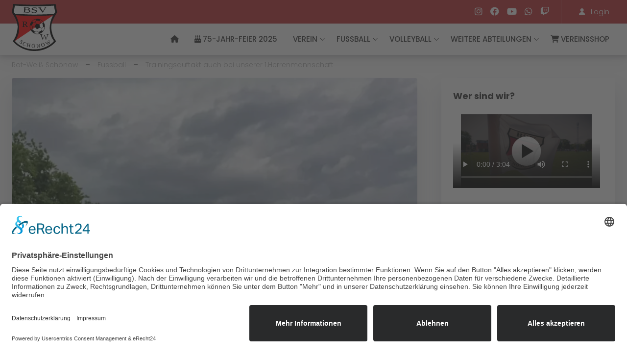

--- FILE ---
content_type: text/html; charset=UTF-8
request_url: https://www.rot-weiss-schoenow.de/fussball/trainingsauftakt-auch-bei-unserer-1-herrenmannschaft/
body_size: 9460
content:
<!DOCTYPE html>
<html xmlns="http://www.w3.org/1999/xhtml" lang="de">
<head profile="http://gmpg.org/xfn/11">
<meta http-equiv="Content-Type" content="text/html; charset=UTF-8" />
<meta name="viewport" content="width=device-width, initial-scale=1.0">
<title>Trainingsauftakt auch bei unserer 1.Herrenmannschaft - Rot-Weiß Schönow</title>
<meta name='robots' content='index, follow, max-image-preview:large, max-snippet:-1, max-video-preview:-1' />
<meta property="og:title" content="Trainingsauftakt auch bei unserer 1.Herrenmannschaft"/>
<meta property="og:description" content=""/>
<meta property="og:type" content="article"/>
<meta property="og:article:published_time" content="2023-07-24 21:35:38"/>
<meta property="og:article:modified_time" content="2023-07-24 21:35:38"/>
<meta name="twitter:card" content="summary">
<meta name="twitter:title" content="Trainingsauftakt auch bei unserer 1.Herrenmannschaft"/>
<meta name="twitter:description" content=""/>
<meta name="author" content="andreas"/>
<!-- This site is optimized with the Yoast SEO plugin v26.7 - https://yoast.com/wordpress/plugins/seo/ -->
<meta name="description" content="Aktuelle Neuigkeiten aus der Abteilung des BSV Rot-Weiß Schönow" />
<link rel="canonical" href="https://www.rot-weiss-schoenow.de/fussball/trainingsauftakt-auch-bei-unserer-1-herrenmannschaft/" />
<meta property="og:url" content="https://www.rot-weiss-schoenow.de/fussball/trainingsauftakt-auch-bei-unserer-1-herrenmannschaft/" />
<meta property="og:site_name" content="Rot-Weiß Schönow" />
<meta property="article:publisher" content="https://de-de.facebook.com/people/BSV-Rot-Wei%c3%9f-Sch%c3%b6now/100063451820915/" />
<script type="application/ld+json" class="yoast-schema-graph">{"@context":"https://schema.org","@graph":[{"@type":"WebPage","@id":"https://www.rot-weiss-schoenow.de/fussball/trainingsauftakt-auch-bei-unserer-1-herrenmannschaft/","url":"https://www.rot-weiss-schoenow.de/fussball/trainingsauftakt-auch-bei-unserer-1-herrenmannschaft/","name":"Trainingsauftakt auch bei unserer 1.Herrenmannschaft - Rot-Weiß Schönow","isPartOf":{"@id":"https://www.rot-weiss-schoenow.de/#website"},"datePublished":"2023-07-24T19:35:38+00:00","description":"Aktuelle Neuigkeiten aus der Abteilung des BSV Rot-Weiß Schönow","breadcrumb":{"@id":"https://www.rot-weiss-schoenow.de/fussball/trainingsauftakt-auch-bei-unserer-1-herrenmannschaft/#breadcrumb"},"inLanguage":"de","potentialAction":[{"@type":"ReadAction","target":["https://www.rot-weiss-schoenow.de/fussball/trainingsauftakt-auch-bei-unserer-1-herrenmannschaft/"]}]},{"@type":"BreadcrumbList","@id":"https://www.rot-weiss-schoenow.de/fussball/trainingsauftakt-auch-bei-unserer-1-herrenmannschaft/#breadcrumb","itemListElement":[{"@type":"ListItem","position":1,"name":"Startseite","item":"https://www.rot-weiss-schoenow.de/"},{"@type":"ListItem","position":2,"name":"Fussball","item":"https://www.rot-weiss-schoenow.de/fussball/"},{"@type":"ListItem","position":3,"name":"Trainingsauftakt auch bei unserer 1.Herrenmannschaft"}]},{"@type":"WebSite","@id":"https://www.rot-weiss-schoenow.de/#website","url":"https://www.rot-weiss-schoenow.de/","name":"BSV Rot-Weiß Schönow","description":"","publisher":{"@id":"https://www.rot-weiss-schoenow.de/#organization"},"potentialAction":[{"@type":"SearchAction","target":{"@type":"EntryPoint","urlTemplate":"https://www.rot-weiss-schoenow.de/?s={search_term_string}"},"query-input":{"@type":"PropertyValueSpecification","valueRequired":true,"valueName":"search_term_string"}}],"inLanguage":"de"},{"@type":"Organization","@id":"https://www.rot-weiss-schoenow.de/#organization","name":"BSV Rot-Weiß Schönow","alternateName":"Rot-Weiß Schönow","url":"https://www.rot-weiss-schoenow.de/","logo":{"@type":"ImageObject","inLanguage":"de","@id":"https://www.rot-weiss-schoenow.de/#/schema/logo/image/","url":"https://www.rot-weiss-schoenow.de/media/logo_rot-weiss-schoenow.svg","contentUrl":"https://www.rot-weiss-schoenow.de/media/logo_rot-weiss-schoenow.svg","width":1,"height":1,"caption":"BSV Rot-Weiß Schönow"},"image":{"@id":"https://www.rot-weiss-schoenow.de/#/schema/logo/image/"},"sameAs":["https://de-de.facebook.com/people/BSV-Rot-Weiß-Schönow/100063451820915/","https://www.instagram.com/rwschoenow/","https://www.youtube.com/@bsvrotweischonow6177"]}]}</script>
<!-- / Yoast SEO plugin. -->
<link rel="alternate" title="oEmbed (JSON)" type="application/json+oembed" href="https://www.rot-weiss-schoenow.de/wp-json/oembed/1.0/embed?url=https%3A%2F%2Fwww.rot-weiss-schoenow.de%2Ffussball%2Ftrainingsauftakt-auch-bei-unserer-1-herrenmannschaft%2F" />
<link rel="alternate" title="oEmbed (XML)" type="text/xml+oembed" href="https://www.rot-weiss-schoenow.de/wp-json/oembed/1.0/embed?url=https%3A%2F%2Fwww.rot-weiss-schoenow.de%2Ffussball%2Ftrainingsauftakt-auch-bei-unserer-1-herrenmannschaft%2F&#038;format=xml" />
<style id='wp-img-auto-sizes-contain-inline-css' type='text/css'>
img:is([sizes=auto i],[sizes^="auto," i]){contain-intrinsic-size:3000px 1500px}
/*# sourceURL=wp-img-auto-sizes-contain-inline-css */
</style>
<link rel="https://api.w.org/" href="https://www.rot-weiss-schoenow.de/wp-json/" /><link rel='shortlink' href='https://www.rot-weiss-schoenow.de/?p=1726' />
<style type="text/css">
* {-webkit-box-sizing:border-box;-moz-box-sizing:border-box;box-sizing:border-box;}html, body, div, span, applet, object, iframe, h1, h2, h3, h4, h5, h6, p, blockquote, pre, a, abbr, acronym, address, big, cite, code, del, dfn, em, font, img, ins, kbd, q, s, samp, small, strike, strong, sub, sup, tt, var, b, u, i, center, dl, dt, dd, ol, ul, li, fieldset, form, label, legend, table, caption, tbody, tfoot, thead, tr, th, td {background:transparent;border:0;margin:0;padding:0;vertical-align:baseline;}body,html {background:#F7F7FF;}div#preLoader {position:fixed;z-index:999;left:0;top:0;width:100%;height:100vh;display:flex;justify-content:center;align-content:center;align-items:center;flex-direction:column;font-size:14px;line-height:14px;background:#F7F7FF;padding:24px;}div#preLoader div.image {display:inline-flex;flex-direction:column;position:relative;margin:0 0 24px 0;text-align:center;justify-content:center;align-content:center;align-items:center;padding:80px;max-width:100%;}div#preLoader div.image span.bubble {position:absolute;left:0;top:0;width:100%;height:100%;}div#preLoader div.image span.bubble img {width:100%;height:100%;}div#preLoader div.image picture img {width:200px;height:auto;max-width:80%;}		</style>
<link rel="apple-touch-icon" sizes="180x180" href="/media/favicon/apple-touch-icon.png">
<link rel="icon" type="image/png" sizes="32x32" href="/media/favicon/favicon-32x32.png">
<link rel="icon" type="image/png" sizes="16x16" href="/media/favicon/favicon-16x16.png">
<link rel="manifest" href="/media/favicon/site.webmanifest" crossorigin="use-credentials">
<link rel="mask-icon" href="/media/favicon/safari-pinned-tab.svg" color="#5bbad5">
<link rel="shortcut icon" href="/media/favicon/favicon.ico">
<meta name="msapplication-TileColor" content="#da532c">
<meta name="msapplication-config" content="/media/favicon/browserconfig.xml">
<meta name="theme-color" content="#ffffff">
<script id="usercentrics-cmp" async data-eu-mode="true" data-settings-id="Xov4c1yfa-jwdO" src="https://app.eu.usercentrics.eu/browser-ui/latest/loader.js"></script>
<script type="application/javascript" src="https://sdp.eu.usercentrics.eu/latest/uc-block.bundle.js"></script>
<style id='global-styles-inline-css' type='text/css'>
:root{--wp--preset--aspect-ratio--square: 1;--wp--preset--aspect-ratio--4-3: 4/3;--wp--preset--aspect-ratio--3-4: 3/4;--wp--preset--aspect-ratio--3-2: 3/2;--wp--preset--aspect-ratio--2-3: 2/3;--wp--preset--aspect-ratio--16-9: 16/9;--wp--preset--aspect-ratio--9-16: 9/16;--wp--preset--color--black: #000000;--wp--preset--color--cyan-bluish-gray: #abb8c3;--wp--preset--color--white: #ffffff;--wp--preset--color--pale-pink: #f78da7;--wp--preset--color--vivid-red: #cf2e2e;--wp--preset--color--luminous-vivid-orange: #ff6900;--wp--preset--color--luminous-vivid-amber: #fcb900;--wp--preset--color--light-green-cyan: #7bdcb5;--wp--preset--color--vivid-green-cyan: #00d084;--wp--preset--color--pale-cyan-blue: #8ed1fc;--wp--preset--color--vivid-cyan-blue: #0693e3;--wp--preset--color--vivid-purple: #9b51e0;--wp--preset--gradient--vivid-cyan-blue-to-vivid-purple: linear-gradient(135deg,rgb(6,147,227) 0%,rgb(155,81,224) 100%);--wp--preset--gradient--light-green-cyan-to-vivid-green-cyan: linear-gradient(135deg,rgb(122,220,180) 0%,rgb(0,208,130) 100%);--wp--preset--gradient--luminous-vivid-amber-to-luminous-vivid-orange: linear-gradient(135deg,rgb(252,185,0) 0%,rgb(255,105,0) 100%);--wp--preset--gradient--luminous-vivid-orange-to-vivid-red: linear-gradient(135deg,rgb(255,105,0) 0%,rgb(207,46,46) 100%);--wp--preset--gradient--very-light-gray-to-cyan-bluish-gray: linear-gradient(135deg,rgb(238,238,238) 0%,rgb(169,184,195) 100%);--wp--preset--gradient--cool-to-warm-spectrum: linear-gradient(135deg,rgb(74,234,220) 0%,rgb(151,120,209) 20%,rgb(207,42,186) 40%,rgb(238,44,130) 60%,rgb(251,105,98) 80%,rgb(254,248,76) 100%);--wp--preset--gradient--blush-light-purple: linear-gradient(135deg,rgb(255,206,236) 0%,rgb(152,150,240) 100%);--wp--preset--gradient--blush-bordeaux: linear-gradient(135deg,rgb(254,205,165) 0%,rgb(254,45,45) 50%,rgb(107,0,62) 100%);--wp--preset--gradient--luminous-dusk: linear-gradient(135deg,rgb(255,203,112) 0%,rgb(199,81,192) 50%,rgb(65,88,208) 100%);--wp--preset--gradient--pale-ocean: linear-gradient(135deg,rgb(255,245,203) 0%,rgb(182,227,212) 50%,rgb(51,167,181) 100%);--wp--preset--gradient--electric-grass: linear-gradient(135deg,rgb(202,248,128) 0%,rgb(113,206,126) 100%);--wp--preset--gradient--midnight: linear-gradient(135deg,rgb(2,3,129) 0%,rgb(40,116,252) 100%);--wp--preset--font-size--small: 13px;--wp--preset--font-size--medium: 20px;--wp--preset--font-size--large: 36px;--wp--preset--font-size--x-large: 42px;--wp--preset--spacing--20: 0.44rem;--wp--preset--spacing--30: 0.67rem;--wp--preset--spacing--40: 1rem;--wp--preset--spacing--50: 1.5rem;--wp--preset--spacing--60: 2.25rem;--wp--preset--spacing--70: 3.38rem;--wp--preset--spacing--80: 5.06rem;--wp--preset--shadow--natural: 6px 6px 9px rgba(0, 0, 0, 0.2);--wp--preset--shadow--deep: 12px 12px 50px rgba(0, 0, 0, 0.4);--wp--preset--shadow--sharp: 6px 6px 0px rgba(0, 0, 0, 0.2);--wp--preset--shadow--outlined: 6px 6px 0px -3px rgb(255, 255, 255), 6px 6px rgb(0, 0, 0);--wp--preset--shadow--crisp: 6px 6px 0px rgb(0, 0, 0);}:where(.is-layout-flex){gap: 0.5em;}:where(.is-layout-grid){gap: 0.5em;}body .is-layout-flex{display: flex;}.is-layout-flex{flex-wrap: wrap;align-items: center;}.is-layout-flex > :is(*, div){margin: 0;}body .is-layout-grid{display: grid;}.is-layout-grid > :is(*, div){margin: 0;}:where(.wp-block-columns.is-layout-flex){gap: 2em;}:where(.wp-block-columns.is-layout-grid){gap: 2em;}:where(.wp-block-post-template.is-layout-flex){gap: 1.25em;}:where(.wp-block-post-template.is-layout-grid){gap: 1.25em;}.has-black-color{color: var(--wp--preset--color--black) !important;}.has-cyan-bluish-gray-color{color: var(--wp--preset--color--cyan-bluish-gray) !important;}.has-white-color{color: var(--wp--preset--color--white) !important;}.has-pale-pink-color{color: var(--wp--preset--color--pale-pink) !important;}.has-vivid-red-color{color: var(--wp--preset--color--vivid-red) !important;}.has-luminous-vivid-orange-color{color: var(--wp--preset--color--luminous-vivid-orange) !important;}.has-luminous-vivid-amber-color{color: var(--wp--preset--color--luminous-vivid-amber) !important;}.has-light-green-cyan-color{color: var(--wp--preset--color--light-green-cyan) !important;}.has-vivid-green-cyan-color{color: var(--wp--preset--color--vivid-green-cyan) !important;}.has-pale-cyan-blue-color{color: var(--wp--preset--color--pale-cyan-blue) !important;}.has-vivid-cyan-blue-color{color: var(--wp--preset--color--vivid-cyan-blue) !important;}.has-vivid-purple-color{color: var(--wp--preset--color--vivid-purple) !important;}.has-black-background-color{background-color: var(--wp--preset--color--black) !important;}.has-cyan-bluish-gray-background-color{background-color: var(--wp--preset--color--cyan-bluish-gray) !important;}.has-white-background-color{background-color: var(--wp--preset--color--white) !important;}.has-pale-pink-background-color{background-color: var(--wp--preset--color--pale-pink) !important;}.has-vivid-red-background-color{background-color: var(--wp--preset--color--vivid-red) !important;}.has-luminous-vivid-orange-background-color{background-color: var(--wp--preset--color--luminous-vivid-orange) !important;}.has-luminous-vivid-amber-background-color{background-color: var(--wp--preset--color--luminous-vivid-amber) !important;}.has-light-green-cyan-background-color{background-color: var(--wp--preset--color--light-green-cyan) !important;}.has-vivid-green-cyan-background-color{background-color: var(--wp--preset--color--vivid-green-cyan) !important;}.has-pale-cyan-blue-background-color{background-color: var(--wp--preset--color--pale-cyan-blue) !important;}.has-vivid-cyan-blue-background-color{background-color: var(--wp--preset--color--vivid-cyan-blue) !important;}.has-vivid-purple-background-color{background-color: var(--wp--preset--color--vivid-purple) !important;}.has-black-border-color{border-color: var(--wp--preset--color--black) !important;}.has-cyan-bluish-gray-border-color{border-color: var(--wp--preset--color--cyan-bluish-gray) !important;}.has-white-border-color{border-color: var(--wp--preset--color--white) !important;}.has-pale-pink-border-color{border-color: var(--wp--preset--color--pale-pink) !important;}.has-vivid-red-border-color{border-color: var(--wp--preset--color--vivid-red) !important;}.has-luminous-vivid-orange-border-color{border-color: var(--wp--preset--color--luminous-vivid-orange) !important;}.has-luminous-vivid-amber-border-color{border-color: var(--wp--preset--color--luminous-vivid-amber) !important;}.has-light-green-cyan-border-color{border-color: var(--wp--preset--color--light-green-cyan) !important;}.has-vivid-green-cyan-border-color{border-color: var(--wp--preset--color--vivid-green-cyan) !important;}.has-pale-cyan-blue-border-color{border-color: var(--wp--preset--color--pale-cyan-blue) !important;}.has-vivid-cyan-blue-border-color{border-color: var(--wp--preset--color--vivid-cyan-blue) !important;}.has-vivid-purple-border-color{border-color: var(--wp--preset--color--vivid-purple) !important;}.has-vivid-cyan-blue-to-vivid-purple-gradient-background{background: var(--wp--preset--gradient--vivid-cyan-blue-to-vivid-purple) !important;}.has-light-green-cyan-to-vivid-green-cyan-gradient-background{background: var(--wp--preset--gradient--light-green-cyan-to-vivid-green-cyan) !important;}.has-luminous-vivid-amber-to-luminous-vivid-orange-gradient-background{background: var(--wp--preset--gradient--luminous-vivid-amber-to-luminous-vivid-orange) !important;}.has-luminous-vivid-orange-to-vivid-red-gradient-background{background: var(--wp--preset--gradient--luminous-vivid-orange-to-vivid-red) !important;}.has-very-light-gray-to-cyan-bluish-gray-gradient-background{background: var(--wp--preset--gradient--very-light-gray-to-cyan-bluish-gray) !important;}.has-cool-to-warm-spectrum-gradient-background{background: var(--wp--preset--gradient--cool-to-warm-spectrum) !important;}.has-blush-light-purple-gradient-background{background: var(--wp--preset--gradient--blush-light-purple) !important;}.has-blush-bordeaux-gradient-background{background: var(--wp--preset--gradient--blush-bordeaux) !important;}.has-luminous-dusk-gradient-background{background: var(--wp--preset--gradient--luminous-dusk) !important;}.has-pale-ocean-gradient-background{background: var(--wp--preset--gradient--pale-ocean) !important;}.has-electric-grass-gradient-background{background: var(--wp--preset--gradient--electric-grass) !important;}.has-midnight-gradient-background{background: var(--wp--preset--gradient--midnight) !important;}.has-small-font-size{font-size: var(--wp--preset--font-size--small) !important;}.has-medium-font-size{font-size: var(--wp--preset--font-size--medium) !important;}.has-large-font-size{font-size: var(--wp--preset--font-size--large) !important;}.has-x-large-font-size{font-size: var(--wp--preset--font-size--x-large) !important;}
/*# sourceURL=global-styles-inline-css */
</style>
<!-- <link rel='stylesheet' id='assets-css-all-min-css-css' href='https://www.rot-weiss-schoenow.de/wp-content/themes/schoenow/assets/css/all.min.css?ver=1.17' type='text/css' media='all' /> -->
<!-- <link rel='stylesheet' id='assets-css-lightbox-css-css' href='https://www.rot-weiss-schoenow.de/wp-content/themes/schoenow/assets/css/lightbox.css?ver=1.17' type='text/css' media='all' /> -->
<!-- <link rel='stylesheet' id='assets-css-swiper-css-css' href='https://www.rot-weiss-schoenow.de/wp-content/themes/schoenow/assets/css/swiper.css?ver=1.17' type='text/css' media='all' /> -->
<!-- <link rel='stylesheet' id='assets-css-style-css-css' href='https://www.rot-weiss-schoenow.de/wp-content/themes/schoenow/assets/css/style.css?ver=1.17' type='text/css' media='all' /> -->
<link rel="stylesheet" type="text/css" href="//www.rot-weiss-schoenow.de/wp-content/cache/wpfc-minified/g5nam6ys/dx9dj.css" media="all"/>
</head>
<body>
<div class="subheader">
<div class="content">
<div class="flex alignCenter">
<div class="flexbox flexEnd">
<div class="social">
<ul>
<li><a href="https://www.instagram.com/rwschoenow/" title="instagram" target="_blank"><i class="fa-brands fa-instagram"></i></a></li>
<li><a href="https://de-de.facebook.com/people/BSV-Rot-Wei%C3%9F-Sch%C3%B6now/100063451820915/" title="facebook" target="_blank"><i class="fa-brands fa-facebook"></i></a></li>
<li><a href="https://youtube.com/@rot-weiss-schoenow?si=WdTQSMjUaLO3XPJn" title="YouTube" target="_blank"><i class="fa-brands fa-youtube"></i></a></li>
<li><a href="https://whatsapp.com/channel/0029VaaqmbDHgZWhS0rdIK3h" title="WhatsApp" target="_blank"><i class="fa-brands fa-whatsapp"></i></a></li>
<li><a href="https://twitch.tv/bsvrwschoenow" title="Twitch" target="_blank"><i class="fa-brands fa-twitch"></i></a></li>
</ul>
</div>
<div class="login">
<a class="login" href="https://www.rot-weiss-schoenow.de/login/" title="Login">
<i class="fas fa-user"></i> <span>Login</span>
</a>
</div>
</div>
</div>
</div>
</div>
<header id="header">
<div class="content">
<a class="logo" href="https://www.rot-weiss-schoenow.de/" title="Rot-Weiß Schönow">
<picture class="picture">
<img src="https://www.rot-weiss-schoenow.de/media/logo_rot-weiss-schoenow.svg" alt="logo Rot-Weiß Schönow"  width="1" height="1" />
</picture>				</a>
<div id="menu"></div>
<nav id="nav"><ul><li class=""><a class="" href="https://www.rot-weiss-schoenow.de/" title="" target=""><i class="fa-solid fa-house"></i></a></li><li class=""><a class="" href="https://www.rot-weiss-schoenow.de/75-jahr-feier-2025/" title=" 75-Jahr-Feier 2025" target=""><i class="fa-solid fa-birthday-cake"></i> 75-Jahr-Feier 2025</a></li><li class=" menu-item-has-children"><a class="" href="https://www.rot-weiss-schoenow.de/verein/" title="Verein" target="">Verein</a><div class="submenu"><div class="content flex"><div class="flexbox flex sub"><ul><li><span class="title">Verein</span><ul class="subsub"><li><a class="" href="https://www.rot-weiss-schoenow.de/verein/" title="Verein" target="">Verein</a></li><li><a class="" href="https://www.rot-weiss-schoenow.de/verein/vorstand/" title="Vorstand" target="">Vorstand</a></li><li><a class="" href="https://www.rot-weiss-schoenow.de/verein/sponsoren/" title="Sponsoren" target="">Sponsoren</a></li><li><a class="" href="https://www.rot-weiss-schoenow.de/verein/guetesiegel-kinderschutz/" title="Gütesiegel Kinderschutz" target="">Gütesiegel Kinderschutz</a></li><li><a class="" href="https://www.rot-weiss-schoenow.de/vereinsgeschichte/" title="Vereinsgeschichte" target="">Vereinsgeschichte</a></li><li><a class="" href="https://www.rot-weiss-schoenow.de/jahresrueckblicke/" title="Jahresrückblicke" target="">Jahresrückblicke</a></li><li><span class="title ">Sonstiges</span></li><li><a class="" href="https://www.rot-weiss-schoenow.de/verein/vereinsshop/" title="Vereinsshop" target="">Vereinsshop</a></li><li><a class="" href="https://www.rot-weiss-schoenow.de/rot-weiss-rockt-collection/" title="„Rot Weiß“-Rockt Collection" target="">„Rot Weiß“-Rockt Collection</a></li><li><a class="" href="https://www.rot-weiss-schoenow.de/verein/buerozeiten/" title="Bürozeiten" target="">Bürozeiten</a></li><li><a class="" href="https://www.rot-weiss-schoenow.de/verein/download-bereich/" title="Download-Bereich" target="">Download-Bereich</a></li><li><a class="" href="https://www.rot-weiss-schoenow.de/verein/vereinslied/" title="Vereinslied" target="">Vereinslied</a></li></ul></li></ul><ul><li><span class="title">Sportstätten</span><ul class="subsub"><li><a class="" href="https://www.rot-weiss-schoenow.de/verein/rasenplatz-schoenow/" title="Rasenplatz Schönow" target="">Rasenplatz Schönow</a></li><li><a class="" href="https://www.rot-weiss-schoenow.de/verein/kunstrasenplatz-schoenow/" title="Kunstrasenplatz Schönow" target="">Kunstrasenplatz Schönow</a></li><li><a class="" href="https://www.rot-weiss-schoenow.de/verein/sportplatz-am-wasserturm/" title="Sportplatz am Wasserturm" target="">Sportplatz am Wasserturm</a></li><li><a class="" href="https://www.rot-weiss-schoenow.de/verein/kunstrasenplatz-rehberge/" title="Kunstrasenplatz Rehberge" target="">Kunstrasenplatz Rehberge</a></li><li><a class="" href="https://www.rot-weiss-schoenow.de/verein/sporthalle-grundschule-schoenow/" title="Sporthalle Grundschule Schönow" target="">Sporthalle Grundschule Schönow</a></li><li><a class="" href="https://www.rot-weiss-schoenow.de/verein/kleine-sporthalle-am-vereinsheim/" title="Kleine Sporthalle am Vereinsheim" target="">Kleine Sporthalle am Vereinsheim</a></li><li><a class="" href="https://www.rot-weiss-schoenow.de/verein/beachvolleyballfeld/" title="Beachvolleyballfeld" target="">Beachvolleyballfeld</a></li><li><a class="" href="https://www.rot-weiss-schoenow.de/verein/sonstige-anlagen-des-vereins/" title="Sonstige Anlagen des Vereins" target="">Sonstige Anlagen des Vereins</a></li></ul></li></ul><ul><li><span class="title">News</span><ul class="subsub"><li><a class="" href="https://www.rot-weiss-schoenow.de/vereinsnews/" title="Vereinsnews" target="">Vereinsnews</a></li><li><a class="" href="https://www.rot-weiss-schoenow.de/fussball/" title="Fussball" target="">Fussball</a></li><li><a class="" href="https://www.rot-weiss-schoenow.de/volleyball/" title="Volleyball" target="">Volleyball</a></li><li><a class="" href="https://www.rot-weiss-schoenow.de/gymnastik-aerobic/" title="Gymnastik & Aerobic" target="">Gymnastik & Aerobic</a></li><li><a class="" href="https://www.rot-weiss-schoenow.de/tischtennis/" title="Tischtennis" target="">Tischtennis</a></li><li><a class="" href="https://www.rot-weiss-schoenow.de/footvolley/" title="Footvolley" target="">Footvolley</a></li></ul></li></ul><ul><li><span class="title">Vereinsevents/Vereinsfeste</span><ul class="subsub"><li><a class="" href="https://www.rot-weiss-schoenow.de/adventszauber/" title="Adventszauber" target="">Adventszauber</a></li><li><a class="" href="https://www.rot-weiss-schoenow.de/75-jahr-feier-2025/" title="75 Jahre BSV Rot Weiß Schönow 2025" target="">75 Jahre BSV Rot Weiß Schönow 2025</a></li><li><a class="" href="https://www.rot-weiss-schoenow.de/halloweenparty/" title="Halloweenparty" target="">Halloweenparty</a></li><li><a class="" href="https://www.rot-weiss-schoenow.de/heidefest/" title="Heidefest" target="">Heidefest</a></li><li><a class="" href="https://www.rot-weiss-schoenow.de/hollandpark-cup/" title="Hollandpark-Cup" target="">Hollandpark-Cup</a></li><li><a class="" href="https://www.rot-weiss-schoenow.de/winter-exer/" title="Winter Exer" target="">Winter Exer</a></li></ul></li></ul></div></div></div></li><li class=" menu-item-has-children"><a class="" href="#" title="Fussball" target="">Fussball</a><div class="submenu"><div class="content flex"><div class="flexbox flex sub"><ul><li><span class="title">Fussball Herren</span><ul class="subsub"><li><a class="" href="https://www.rot-weiss-schoenow.de/1-herrenmannschaft/" title="1. Herrenmannschaft" target="">1. Herrenmannschaft</a></li><li><a class="" href="https://www.rot-weiss-schoenow.de/2-herrenmannschaft/" title="2. Herrenmannschaft" target="">2. Herrenmannschaft</a></li><li><a class="" href="https://www.rot-weiss-schoenow.de/3-herrenmannschaft/" title="3. Herrenmannschaft" target="">3. Herrenmannschaft</a></li><li><a class="" href="https://www.rot-weiss-schoenow.de/ue-35/" title="Ü 35" target="">Ü 35</a></li><li><a class="" href="https://www.rot-weiss-schoenow.de/ue-45/" title="Ü 40" target="">Ü 40</a></li><li><a class="" href="https://www.rot-weiss-schoenow.de/ue-50/" title="Ü 50" target="">Ü 50</a></li><li><a class="" href="https://www.rot-weiss-schoenow.de/freizeitfussball/" title="Freizeitfußball" target="">Freizeitfußball</a></li></ul></li></ul><ul><li><span class="title">Fussball Jugend</span><ul class="subsub"><li><a class="" href="https://www.rot-weiss-schoenow.de/a-junioren/" title="A – Junioren" target="">A – Junioren</a></li><li><a class="" href="https://www.rot-weiss-schoenow.de/b-junioren/" title="B – Junioren" target="">B – Junioren</a></li><li><a class="" href="https://www.rot-weiss-schoenow.de/c-junioren/" title="C – Junioren" target="">C – Junioren</a></li><li><a class="" href="https://www.rot-weiss-schoenow.de/d1-jugend/" title="D1 – Jugend" target="">D1 – Jugend</a></li><li><a class="" href="https://www.rot-weiss-schoenow.de/d2-jugend/" title="D2 – Jugend" target="">D2 – Jugend</a></li><li><a class="" href="https://www.rot-weiss-schoenow.de/e1-2-jugend/" title="E1/2 – Jugend" target="">E1/2 – Jugend</a></li><li><a class="" href="https://www.rot-weiss-schoenow.de/e3-4-jugend/" title="E3/4 – Jugend" target="">E3/4 – Jugend</a></li><li><a class="" href="https://www.rot-weiss-schoenow.de/f1-jugend-2/" title="F1 – Jugend" target="">F1 – Jugend</a></li><li><a class="" href="https://www.rot-weiss-schoenow.de/f2-jugend/" title="F2 – Jugend" target="">F2 – Jugend</a></li><li><a class="" href="https://www.rot-weiss-schoenow.de/g-jugend/" title="G – Jugend" target="">G – Jugend</a></li></ul></li></ul><ul><li><span class="title">Fussball Sonstiges</span><ul class="subsub"><li><a class="" href="https://www.rot-weiss-schoenow.de/schiedsrichter/" title="Schiedsrichter" target="">Schiedsrichter</a></li><li><a class="" href="https://www.rot-weiss-schoenow.de/schiedsrichterobmann/" title="So werde ich Schiedsrichter!" target="">So werde ich Schiedsrichter!</a></li><li><a class="" href="https://www.rot-weiss-schoenow.de/hertha-bsc-feriencamp/" title="Hertha-BSC-Feriencamp" target="">Hertha-BSC-Feriencamp</a></li><li><a class="" href="https://www.rot-weiss-schoenow.de/rocker-soccer-feriencamp/" title="Rocker-Soccer-Feriencamp" target="">Rocker-Soccer-Feriencamp</a></li><li><a class="" href="https://www.rot-weiss-schoenow.de/fotogalerie-fussball/" title="Fotogalerie Fußball" target="">Fotogalerie Fußball</a></li><li><span class="title ">Fußball Leitbild Herren</span></li><li><a class="" href="https://www.rot-weiss-schoenow.de/leitbild-fussball-herrenteams/" title="Leitbild Fußball Herrenteams" target="">Leitbild Fußball Herrenteams</a></li><li><span class="title ">Fußball Nachwuchskonzept</span></li><li><a class="" href="https://www.rot-weiss-schoenow.de/nachwuchskonzept/" title="Nachwuchskonzept" target="">Nachwuchskonzept</a></li><li><a class="" href="https://www.rot-weiss-schoenow.de/organigramm-nachwuchs/" title="Organigramm Nachwuchs" target="">Organigramm Nachwuchs</a></li></ul></li></ul></div></div></div></li><li class=" menu-item-has-children"><a class="" href="#" title="Volleyball" target="">Volleyball</a><div class="submenu"><div class="content flex"><div class="flexbox flex sub"><ul><li><span class="title">Volleyball Herren</span><ul class="subsub"><li><a class="" href="https://www.rot-weiss-schoenow.de/volleyball-1-herren/" title="Volleyball 1. Herren" target="">Volleyball 1. Herren</a></li><li><a class="" href="https://www.rot-weiss-schoenow.de/volleyball-2-herren/" title="Volleyball U20" target="">Volleyball U20</a></li><li><a class="" href="https://www.rot-weiss-schoenow.de/volleyball-freizeit/" title="Volleyball Freizeit" target="">Volleyball Freizeit</a></li></ul></li></ul><ul><li><span class="title">Volleyball Damen</span><ul class="subsub"><li><a class="" href="https://www.rot-weiss-schoenow.de/volleyball-damen/" title="Volleyball Damen" target="">Volleyball Damen</a></li></ul></li></ul><ul><li><span class="title">Volleyball Nachwuchs</span><ul class="subsub"><li><a class="" href="https://www.rot-weiss-schoenow.de/volleyball-jugend/" title="Volleyball Jugend Männlich" target="">Volleyball Jugend Männlich</a></li></ul></li></ul></div></div></div></li><li class=" menu-item-has-children"><a class="" href="#" title="weitere Abteilungen" target="">weitere Abteilungen</a><div class="submenu"><div class="content flex"><div class="flexbox flex sub"><ul><li><span class="title">Gymnastik & Aerobic</span><ul class="subsub"><li><a class="" href="https://www.rot-weiss-schoenow.de/gymnastik-aerobic-gruppe-1/" title="Gruppe 1" target="">Gruppe 1</a></li><li><a class="" href="https://www.rot-weiss-schoenow.de/gruppe-2/" title="Gruppe 2" target="">Gruppe 2</a></li><li><a class="" href="https://www.rot-weiss-schoenow.de/gymnastik-aerobic-gruppe-3/" title="Gruppe 3" target="">Gruppe 3</a></li><li><a class="" href="https://www.rot-weiss-schoenow.de/gruppe-4/" title="Gruppe 4" target="">Gruppe 4</a></li><li><a class="" href="https://www.rot-weiss-schoenow.de/kindersport/" title="Kindersport" target="">Kindersport</a></li><li><a class="" href="https://www.rot-weiss-schoenow.de/nordic-walking/" title="Nordic Walking" target="">Nordic Walking</a></li><li><a class="" href="https://www.rot-weiss-schoenow.de/yoga/" title="Yoga" target="">Yoga</a></li><li><a class="" href="https://www.rot-weiss-schoenow.de/poi-ag/" title="Poi-AG" target="">Poi-AG</a></li><li><a class="" href="https://www.rot-weiss-schoenow.de/boule/" title="Boule" target="">Boule</a></li></ul></li></ul><ul><li><span class="title">sonstige</span><ul class="subsub"><li><a class="" href="https://www.rot-weiss-schoenow.de/tischtennis-infos/" title="Tischtennis" target="">Tischtennis</a></li><li><a class="" href="https://www.rot-weiss-schoenow.de/footvolley-schoenow/" title="Footvolley" target="">Footvolley</a></li></ul></li></ul></div></div></div></li><li class=""><a class="" href="https://www.sport-saller.de/de/fanshop/bsv-rot-weiss-schoenow/?p=1" title=" Vereinsshop" target=""><i class="fa-solid fa-cart-shopping"></i> Vereinsshop</a></li></ul></nav>			</div>
</header>
<div id="preLoader">
<div class="image lazyload">
<span class="bubble"><img src="https://www.rot-weiss-schoenow.de/wp-content/themes/schoenow/assets/images/tail-spin.svg" alt="spinner icon" /></span>
<picture class="logo">
<img src="https://www.rot-weiss-schoenow.de/media/rot-weiss-rockt-schownow.svg" alt="BSV Rot Weiß Schönow rockt"  width="1" height="1" />
</picture>			</div>
</div>
<div id="wrapper" class="">
<div class="content">
<div id="breadcrumb" itemscope itemtype="https://schema.org/BreadcrumbList">
<span itemprop="itemListElement" itemscope itemtype="http://schema.org/ListItem">
<a itemprop="item" title="Rot-Weiß Schönow" href="https://www.rot-weiss-schoenow.de/">
<span itemprop="name">Rot-Weiß Schönow</span>
</a>
<meta itemprop="position" content="1" />
</span>
<span itemprop="itemListElement" itemscope itemtype="http://schema.org/ListItem">
<a itemprop="item" title="Fussball" href="https://www.rot-weiss-schoenow.de/fussball/">
<span itemprop="name">Fussball</span>
</a>
<meta itemprop="position" content="2" />
</span>
<span itemprop="itemListElement" itemscope itemtype="http://schema.org/ListItem">
<a itemprop="item" title="Trainingsauftakt auch bei unserer 1.Herrenmannschaft" href="https://www.rot-weiss-schoenow.de/fussball/trainingsauftakt-auch-bei-unserer-1-herrenmannschaft/">
<span itemprop="name">Trainingsauftakt auch bei unserer 1.Herrenmannschaft</span>
</a>
<meta itemprop="position" content="3" />
</span>
</div>
</div>
<div class="content postContent">
<article class="post">
<div class="postImage image"><picture class="">
<source class="large" srcset="https://www.rot-weiss-schoenow.de/media/FB_IMG_1690227117194-758x947.webp" type="image/webp" media="(min-width: 758px)" width="758" height="947"><source class="large" srcset="https://www.rot-weiss-schoenow.de/media/FB_IMG_1690227117194-758x947.jpg" type="image/jpeg" media="(min-width: 758px)" width="758" height="947">
<img src="https://www.rot-weiss-schoenow.de/media/FB_IMG_1690227117194.webp" alt="https:wwwrot weiss schoenowdemediaFB IMG 1690227117194"  width="1080" height="1350" />
</picture></div><h1 id="trainingsauftakt-auch-bei-unserer-1-herrenmannschaft">Trainingsauftakt auch bei unserer 1.Herrenmannschaft</h1><p>Nach einer kurzen Pause und ersten dezentralen Einheiten startet unsere 1.Herren heute mit 22 Mann in die Vorbereitung auf dem Trainingsplatz.</p>
<p>Mit dabei auch das ein oder andere neue Gesicht, welches wir Euch die nächsten Tage vorstellen werden. </p>
<p>Am Freitag geht’s mit dem 2.Holland Park Cup auch direkt in den Wettkampfmodus. Auch hierzu gibts an dieser Stelle demnächst mehr Infos.</p>
<p><picture class="picture">
<source class="medium" srcset="https://www.rot-weiss-schoenow.de/media/FB_IMG_1690227123771-369x461.webp" type="image/webp" media="(max-width: 369px)" width="369" height="461"><source class="medium" srcset="https://www.rot-weiss-schoenow.de/media/FB_IMG_1690227123771-369x461.jpg" type="image/jpeg" media="(max-width: 369px)" width="369" height="461"><source class="large" srcset="https://www.rot-weiss-schoenow.de/media/FB_IMG_1690227123771-758x947.webp" type="image/webp" media="(max-width: 758px)" width="758" height="947"><source class="large" srcset="https://www.rot-weiss-schoenow.de/media/FB_IMG_1690227123771-758x947.jpg" type="image/jpeg" media="(max-width: 758px)" width="758" height="947"><source class="thumbnail" srcset="https://www.rot-weiss-schoenow.de/media/FB_IMG_1690227123771-150x150.webp" type="image/webp" media="(max-width: 150px)" width="150" height="150"><source class="thumbnail" srcset="https://www.rot-weiss-schoenow.de/media/FB_IMG_1690227123771-150x150.jpg" type="image/jpeg" media="(max-width: 150px)" width="150" height="150"><source class="medium_large" srcset="https://www.rot-weiss-schoenow.de/media/FB_IMG_1690227123771-768x960.webp" type="image/webp" media="(max-width: 768px)" width="768" height="960"><source class="medium_large" srcset="https://www.rot-weiss-schoenow.de/media/FB_IMG_1690227123771-768x960.jpg" type="image/jpeg" media="(max-width: 768px)" width="768" height="960"><source class="preview" srcset="https://www.rot-weiss-schoenow.de/media/FB_IMG_1690227123771-120x150.webp" type="image/webp" media="(max-width: 120px)" width="120" height="150"><source class="preview" srcset="https://www.rot-weiss-schoenow.de/media/FB_IMG_1690227123771-120x150.jpg" type="image/jpeg" media="(max-width: 120px)" width="120" height="150"><source class="mediumLarge" srcset="https://www.rot-weiss-schoenow.de/media/FB_IMG_1690227123771-320x400.webp" type="image/webp" media="(max-width: 320px)" width="320" height="400"><source class="mediumLarge" srcset="https://www.rot-weiss-schoenow.de/media/FB_IMG_1690227123771-320x400.jpg" type="image/jpeg" media="(max-width: 320px)" width="320" height="400"><source class="medium_old_240x300" srcset="https://www.rot-weiss-schoenow.de/media/FB_IMG_1690227123771-240x300.webp" type="image/webp" media="(max-width: 240px)" width="240" height="300"><source class="medium_old_240x300" srcset="https://www.rot-weiss-schoenow.de/media/FB_IMG_1690227123771-240x300.jpg" type="image/jpeg" media="(max-width: 240px)" width="240" height="300"><source class="large_old_819x1024" srcset="https://www.rot-weiss-schoenow.de/media/FB_IMG_1690227123771-819x1024.webp" type="image/webp" media="(max-width: 819px)" width="819" height="1024"><source class="large_old_819x1024" srcset="https://www.rot-weiss-schoenow.de/media/FB_IMG_1690227123771-819x1024.jpg" type="image/jpeg" media="(max-width: 819px)" width="819" height="1024">
<img src="https://www.rot-weiss-schoenow.de/media/FB_IMG_1690227123771.webp" alt="FB_IMG_1690227123771"  width="1080" height="1350" />
</picture></p><p><picture class="picture">
<source class="medium" srcset="https://www.rot-weiss-schoenow.de/media/FB_IMG_1690227129838-369x461.webp" type="image/webp" media="(max-width: 369px)" width="369" height="461"><source class="medium" srcset="https://www.rot-weiss-schoenow.de/media/FB_IMG_1690227129838-369x461.jpg" type="image/jpeg" media="(max-width: 369px)" width="369" height="461"><source class="large" srcset="https://www.rot-weiss-schoenow.de/media/FB_IMG_1690227129838-758x947.webp" type="image/webp" media="(max-width: 758px)" width="758" height="947"><source class="large" srcset="https://www.rot-weiss-schoenow.de/media/FB_IMG_1690227129838-758x947.jpg" type="image/jpeg" media="(max-width: 758px)" width="758" height="947"><source class="thumbnail" srcset="https://www.rot-weiss-schoenow.de/media/FB_IMG_1690227129838-150x150.webp" type="image/webp" media="(max-width: 150px)" width="150" height="150"><source class="thumbnail" srcset="https://www.rot-weiss-schoenow.de/media/FB_IMG_1690227129838-150x150.jpg" type="image/jpeg" media="(max-width: 150px)" width="150" height="150"><source class="medium_large" srcset="https://www.rot-weiss-schoenow.de/media/FB_IMG_1690227129838-768x960.webp" type="image/webp" media="(max-width: 768px)" width="768" height="960"><source class="medium_large" srcset="https://www.rot-weiss-schoenow.de/media/FB_IMG_1690227129838-768x960.jpg" type="image/jpeg" media="(max-width: 768px)" width="768" height="960"><source class="preview" srcset="https://www.rot-weiss-schoenow.de/media/FB_IMG_1690227129838-120x150.webp" type="image/webp" media="(max-width: 120px)" width="120" height="150"><source class="preview" srcset="https://www.rot-weiss-schoenow.de/media/FB_IMG_1690227129838-120x150.jpg" type="image/jpeg" media="(max-width: 120px)" width="120" height="150"><source class="mediumLarge" srcset="https://www.rot-weiss-schoenow.de/media/FB_IMG_1690227129838-320x400.webp" type="image/webp" media="(max-width: 320px)" width="320" height="400"><source class="mediumLarge" srcset="https://www.rot-weiss-schoenow.de/media/FB_IMG_1690227129838-320x400.jpg" type="image/jpeg" media="(max-width: 320px)" width="320" height="400"><source class="medium_old_240x300" srcset="https://www.rot-weiss-schoenow.de/media/FB_IMG_1690227129838-240x300.webp" type="image/webp" media="(max-width: 240px)" width="240" height="300"><source class="medium_old_240x300" srcset="https://www.rot-weiss-schoenow.de/media/FB_IMG_1690227129838-240x300.jpg" type="image/jpeg" media="(max-width: 240px)" width="240" height="300"><source class="large_old_819x1024" srcset="https://www.rot-weiss-schoenow.de/media/FB_IMG_1690227129838-819x1024.webp" type="image/webp" media="(max-width: 819px)" width="819" height="1024"><source class="large_old_819x1024" srcset="https://www.rot-weiss-schoenow.de/media/FB_IMG_1690227129838-819x1024.jpg" type="image/jpeg" media="(max-width: 819px)" width="819" height="1024">
<img src="https://www.rot-weiss-schoenow.de/media/FB_IMG_1690227129838.webp" alt="FB_IMG_1690227129838"  width="1080" height="1350" />
</picture></p><p><picture class="picture">
<source class="medium" srcset="https://www.rot-weiss-schoenow.de/media/FB_IMG_1690227135620-369x461.webp" type="image/webp" media="(max-width: 369px)" width="369" height="461"><source class="medium" srcset="https://www.rot-weiss-schoenow.de/media/FB_IMG_1690227135620-369x461.jpg" type="image/jpeg" media="(max-width: 369px)" width="369" height="461"><source class="large" srcset="https://www.rot-weiss-schoenow.de/media/FB_IMG_1690227135620-758x947.webp" type="image/webp" media="(max-width: 758px)" width="758" height="947"><source class="large" srcset="https://www.rot-weiss-schoenow.de/media/FB_IMG_1690227135620-758x947.jpg" type="image/jpeg" media="(max-width: 758px)" width="758" height="947"><source class="thumbnail" srcset="https://www.rot-weiss-schoenow.de/media/FB_IMG_1690227135620-150x150.webp" type="image/webp" media="(max-width: 150px)" width="150" height="150"><source class="thumbnail" srcset="https://www.rot-weiss-schoenow.de/media/FB_IMG_1690227135620-150x150.jpg" type="image/jpeg" media="(max-width: 150px)" width="150" height="150"><source class="medium_large" srcset="https://www.rot-weiss-schoenow.de/media/FB_IMG_1690227135620-768x960.webp" type="image/webp" media="(max-width: 768px)" width="768" height="960"><source class="medium_large" srcset="https://www.rot-weiss-schoenow.de/media/FB_IMG_1690227135620-768x960.jpg" type="image/jpeg" media="(max-width: 768px)" width="768" height="960"><source class="preview" srcset="https://www.rot-weiss-schoenow.de/media/FB_IMG_1690227135620-120x150.webp" type="image/webp" media="(max-width: 120px)" width="120" height="150"><source class="preview" srcset="https://www.rot-weiss-schoenow.de/media/FB_IMG_1690227135620-120x150.jpg" type="image/jpeg" media="(max-width: 120px)" width="120" height="150"><source class="mediumLarge" srcset="https://www.rot-weiss-schoenow.de/media/FB_IMG_1690227135620-320x400.webp" type="image/webp" media="(max-width: 320px)" width="320" height="400"><source class="mediumLarge" srcset="https://www.rot-weiss-schoenow.de/media/FB_IMG_1690227135620-320x400.jpg" type="image/jpeg" media="(max-width: 320px)" width="320" height="400"><source class="medium_old_240x300" srcset="https://www.rot-weiss-schoenow.de/media/FB_IMG_1690227135620-240x300.webp" type="image/webp" media="(max-width: 240px)" width="240" height="300"><source class="medium_old_240x300" srcset="https://www.rot-weiss-schoenow.de/media/FB_IMG_1690227135620-240x300.jpg" type="image/jpeg" media="(max-width: 240px)" width="240" height="300"><source class="large_old_819x1024" srcset="https://www.rot-weiss-schoenow.de/media/FB_IMG_1690227135620-819x1024.webp" type="image/webp" media="(max-width: 819px)" width="819" height="1024"><source class="large_old_819x1024" srcset="https://www.rot-weiss-schoenow.de/media/FB_IMG_1690227135620-819x1024.jpg" type="image/jpeg" media="(max-width: 819px)" width="819" height="1024">
<img src="https://www.rot-weiss-schoenow.de/media/FB_IMG_1690227135620.webp" alt="FB_IMG_1690227135620"  width="1080" height="1350" />
</picture></p><p><picture class="picture">
<source class="medium" srcset="https://www.rot-weiss-schoenow.de/media/FB_IMG_1690227141246-369x461.webp" type="image/webp" media="(max-width: 369px)" width="369" height="461"><source class="medium" srcset="https://www.rot-weiss-schoenow.de/media/FB_IMG_1690227141246-369x461.jpg" type="image/jpeg" media="(max-width: 369px)" width="369" height="461"><source class="large" srcset="https://www.rot-weiss-schoenow.de/media/FB_IMG_1690227141246-758x947.webp" type="image/webp" media="(max-width: 758px)" width="758" height="947"><source class="large" srcset="https://www.rot-weiss-schoenow.de/media/FB_IMG_1690227141246-758x947.jpg" type="image/jpeg" media="(max-width: 758px)" width="758" height="947"><source class="thumbnail" srcset="https://www.rot-weiss-schoenow.de/media/FB_IMG_1690227141246-150x150.webp" type="image/webp" media="(max-width: 150px)" width="150" height="150"><source class="thumbnail" srcset="https://www.rot-weiss-schoenow.de/media/FB_IMG_1690227141246-150x150.jpg" type="image/jpeg" media="(max-width: 150px)" width="150" height="150"><source class="medium_large" srcset="https://www.rot-weiss-schoenow.de/media/FB_IMG_1690227141246-768x960.webp" type="image/webp" media="(max-width: 768px)" width="768" height="960"><source class="medium_large" srcset="https://www.rot-weiss-schoenow.de/media/FB_IMG_1690227141246-768x960.jpg" type="image/jpeg" media="(max-width: 768px)" width="768" height="960"><source class="preview" srcset="https://www.rot-weiss-schoenow.de/media/FB_IMG_1690227141246-120x150.webp" type="image/webp" media="(max-width: 120px)" width="120" height="150"><source class="preview" srcset="https://www.rot-weiss-schoenow.de/media/FB_IMG_1690227141246-120x150.jpg" type="image/jpeg" media="(max-width: 120px)" width="120" height="150"><source class="mediumLarge" srcset="https://www.rot-weiss-schoenow.de/media/FB_IMG_1690227141246-320x400.webp" type="image/webp" media="(max-width: 320px)" width="320" height="400"><source class="mediumLarge" srcset="https://www.rot-weiss-schoenow.de/media/FB_IMG_1690227141246-320x400.jpg" type="image/jpeg" media="(max-width: 320px)" width="320" height="400"><source class="medium_old_240x300" srcset="https://www.rot-weiss-schoenow.de/media/FB_IMG_1690227141246-240x300.webp" type="image/webp" media="(max-width: 240px)" width="240" height="300"><source class="medium_old_240x300" srcset="https://www.rot-weiss-schoenow.de/media/FB_IMG_1690227141246-240x300.jpg" type="image/jpeg" media="(max-width: 240px)" width="240" height="300"><source class="large_old_819x1024" srcset="https://www.rot-weiss-schoenow.de/media/FB_IMG_1690227141246-819x1024.webp" type="image/webp" media="(max-width: 819px)" width="819" height="1024"><source class="large_old_819x1024" srcset="https://www.rot-weiss-schoenow.de/media/FB_IMG_1690227141246-819x1024.jpg" type="image/jpeg" media="(max-width: 819px)" width="819" height="1024">
<img src="https://www.rot-weiss-schoenow.de/media/FB_IMG_1690227141246.webp" alt="FB_IMG_1690227141246"  width="1080" height="1350" />
</picture></p><p><picture class="picture">
<source class="medium" srcset="https://www.rot-weiss-schoenow.de/media/FB_IMG_1690227146604-369x461.webp" type="image/webp" media="(max-width: 369px)" width="369" height="461"><source class="medium" srcset="https://www.rot-weiss-schoenow.de/media/FB_IMG_1690227146604-369x461.jpg" type="image/jpeg" media="(max-width: 369px)" width="369" height="461"><source class="large" srcset="https://www.rot-weiss-schoenow.de/media/FB_IMG_1690227146604-758x947.webp" type="image/webp" media="(max-width: 758px)" width="758" height="947"><source class="large" srcset="https://www.rot-weiss-schoenow.de/media/FB_IMG_1690227146604-758x947.jpg" type="image/jpeg" media="(max-width: 758px)" width="758" height="947"><source class="thumbnail" srcset="https://www.rot-weiss-schoenow.de/media/FB_IMG_1690227146604-150x150.webp" type="image/webp" media="(max-width: 150px)" width="150" height="150"><source class="thumbnail" srcset="https://www.rot-weiss-schoenow.de/media/FB_IMG_1690227146604-150x150.jpg" type="image/jpeg" media="(max-width: 150px)" width="150" height="150"><source class="medium_large" srcset="https://www.rot-weiss-schoenow.de/media/FB_IMG_1690227146604-768x960.webp" type="image/webp" media="(max-width: 768px)" width="768" height="960"><source class="medium_large" srcset="https://www.rot-weiss-schoenow.de/media/FB_IMG_1690227146604-768x960.jpg" type="image/jpeg" media="(max-width: 768px)" width="768" height="960"><source class="preview" srcset="https://www.rot-weiss-schoenow.de/media/FB_IMG_1690227146604-120x150.webp" type="image/webp" media="(max-width: 120px)" width="120" height="150"><source class="preview" srcset="https://www.rot-weiss-schoenow.de/media/FB_IMG_1690227146604-120x150.jpg" type="image/jpeg" media="(max-width: 120px)" width="120" height="150"><source class="mediumLarge" srcset="https://www.rot-weiss-schoenow.de/media/FB_IMG_1690227146604-320x400.webp" type="image/webp" media="(max-width: 320px)" width="320" height="400"><source class="mediumLarge" srcset="https://www.rot-weiss-schoenow.de/media/FB_IMG_1690227146604-320x400.jpg" type="image/jpeg" media="(max-width: 320px)" width="320" height="400"><source class="medium_old_240x300" srcset="https://www.rot-weiss-schoenow.de/media/FB_IMG_1690227146604-240x300.webp" type="image/webp" media="(max-width: 240px)" width="240" height="300"><source class="medium_old_240x300" srcset="https://www.rot-weiss-schoenow.de/media/FB_IMG_1690227146604-240x300.jpg" type="image/jpeg" media="(max-width: 240px)" width="240" height="300"><source class="large_old_819x1024" srcset="https://www.rot-weiss-schoenow.de/media/FB_IMG_1690227146604-819x1024.webp" type="image/webp" media="(max-width: 819px)" width="819" height="1024"><source class="large_old_819x1024" srcset="https://www.rot-weiss-schoenow.de/media/FB_IMG_1690227146604-819x1024.jpg" type="image/jpeg" media="(max-width: 819px)" width="819" height="1024">
<img src="https://www.rot-weiss-schoenow.de/media/FB_IMG_1690227146604.webp" alt="FB_IMG_1690227146604"  width="1080" height="1350" />
</picture></p><p class="slogan"><picture class="logo">
<img src="https://www.rot-weiss-schoenow.de/media/rot-weiss-rockt-schownow.svg" alt="BSV Rot Weiß Schönow rockt"  width="1" height="1" />
</picture></p>								</article>
<aside>
<div class="box"><h3 id="wer-sind-wir">Wer sind wir?</h3><p><video poster="https://www.rot-weiss-schoenow.de/media/imagevideo-poster.png" controls="controls" width="300" height="150"><source src="https://www.rot-weiss-schoenow.de/media/Imagefilm_RWS_Final.mp4" type="video/mp4" />Your browser does not support the video tag.</video></p>
</div><div class="box"><h3 id="wie-werde-ich-mitglied">Wie werde ich Mitglied?</h3><p>Du möchtest in Rot-Weiß mitrocken?</p>
<p><a class="btn btn-center" title="Mitglied werden" href="https://www.rot-weiss-schoenow.de/mitglied-werden/">Jetzt anmelden</a></p>
</div><div class="box"><h3 id="ferien-rocker-soccer-camp-in-den-osterferien-%f0%9f%91%8c">Ferien-Rocker-Soccer-Camp in den Osterferien 👌</h3><picture class="picture">
<source class="medium" srcset="https://www.rot-weiss-schoenow.de/media/2026/01/FB_IMG_1768326695358-326x461.webp" type="image/webp" media="(max-width: 326px)" width="326" height="461"><source class="medium" srcset="https://www.rot-weiss-schoenow.de/media/2026/01/FB_IMG_1768326695358-326x461.jpg" type="image/jpeg" media="(max-width: 326px)" width="326" height="461"><source class="large" srcset="https://www.rot-weiss-schoenow.de/media/2026/01/FB_IMG_1768326695358-670x947.webp" type="image/webp" media="(min-width: 670px)" width="670" height="947"><source class="large" srcset="https://www.rot-weiss-schoenow.de/media/2026/01/FB_IMG_1768326695358-670x947.jpg" type="image/jpeg" media="(min-width: 670px)" width="670" height="947"><source class="thumbnail" srcset="https://www.rot-weiss-schoenow.de/media/2026/01/FB_IMG_1768326695358-150x150.webp" type="image/webp" media="(max-width: 150px)" width="150" height="150"><source class="thumbnail" srcset="https://www.rot-weiss-schoenow.de/media/2026/01/FB_IMG_1768326695358-150x150.jpg" type="image/jpeg" media="(max-width: 150px)" width="150" height="150"><source class="preview" srcset="https://www.rot-weiss-schoenow.de/media/2026/01/FB_IMG_1768326695358-106x150.webp" type="image/webp" media="(max-width: 106px)" width="106" height="150"><source class="preview" srcset="https://www.rot-weiss-schoenow.de/media/2026/01/FB_IMG_1768326695358-106x150.jpg" type="image/jpeg" media="(max-width: 106px)" width="106" height="150"><source class="mediumLarge" srcset="https://www.rot-weiss-schoenow.de/media/2026/01/FB_IMG_1768326695358-283x400.webp" type="image/webp" media="(max-width: 283px)" width="283" height="400"><source class="mediumLarge" srcset="https://www.rot-weiss-schoenow.de/media/2026/01/FB_IMG_1768326695358-283x400.jpg" type="image/jpeg" media="(max-width: 283px)" width="283" height="400">
<img src="https://www.rot-weiss-schoenow.de/media/2026/01/FB_IMG_1768326695358.webp" alt="FB IMG 1768326695358"  width="1448" height="2048" />
</picture><p>Wir haben für eure Kinder wieder unser beliebtes Feriencamp im Angebot.</p>
<p>Erstmals jetzt auch in den Osterferien!</p>
<p>In der ersten Ferienwoche bieten wir euren Kids wieder ein abwechslungsreiches und sportliches Ferienprogramm inklusive dem Besuch des Holland-Park Berlin Brandenburg  an einem der Camptage. </p>
<p>Im Preis enthalten ist die fussballorientierte  Ganztagsbetreuung eurer Kids, Mittagessen, Snacks, Obst &#038; Getränke und ein tolles Rocker-Soccer-Sweatshirt.</p>
<p>Das Anmeldeformular ist ab sofort bis 28.02.2026 geöffnet:<br />
https://forms.office.com/r/iZ3bHjr4MN</p>
<p>Meldet also eure Kids noch heute an!</p>
</div>	
<div class="box">
<h3>News aus den Abteilungen</h3>
<ul class="abteilungen"><li><a href="https://www.rot-weiss-schoenow.de/fussball/" title="Fussball"> <picture class="icon"><img src="https://www.rot-weiss-schoenow.de/media/icon_fussball.svg" alt="icon fussball" width="1" height="1" /></picture> <span>Fussball</span></a></li><li><a href="https://www.rot-weiss-schoenow.de/volleyball/" title="Volleyball"> <picture class="icon"><img src="https://www.rot-weiss-schoenow.de/media/icon_volleyball.svg" alt="icon volleyball" width="1" height="1" /></picture> <span>Volleyball</span></a></li><li><a href="https://www.rot-weiss-schoenow.de/gymnastik-aerobic/" title="Gymnastik & Aerobic"> <picture class="icon"><img src="https://www.rot-weiss-schoenow.de/media/icon_gymnastik-aerobic.svg" alt="icon gymnastik-aerobic" width="1" height="1" /></picture> <span>Gymnastik & Aerobic</span></a></li><li><a href="https://www.rot-weiss-schoenow.de/tischtennis/" title="Tischtennis"> <picture class="icon"><img src="https://www.rot-weiss-schoenow.de/media/icon_tischtennis.svg" alt="icon tischtennis" width="1" height="1" /></picture> <span>Tischtennis</span></a></li><li><a href="https://www.rot-weiss-schoenow.de/footvolley/" title="Footvolley"> <picture class="icon"><img src="https://www.rot-weiss-schoenow.de/media/icon_footvolley.svg" alt="icon footvolley" width="1" height="1" /></picture> <span>Footvolley</span></a></li></ul>	</div>
</aside>			</div>
</div>
<footer>
<div class="content">
<div class="flex">
<div class="flexbox">
<picture class="logo">
<img src="https://www.rot-weiss-schoenow.de/media/rot-weiss-rockt-schownow.svg" alt="BSV Rot Weiß Schönow rockt"  width="1" height="1" />
</picture>					</div>
<div class="flexbox">
<div class="menu-footer-left-container"><ul id="menu-footer-left" class="menu"><li id="menu-item-1039" class="menu-item menu-item-type-custom menu-item-object-custom menu-item-1039"><a href="#">Verein</a></li>
<li id="menu-item-1261" class="menu-item menu-item-type-post_type menu-item-object-page menu-item-1261"><a href="https://www.rot-weiss-schoenow.de/verein/">Verein</a></li>
<li id="menu-item-1033" class="menu-item menu-item-type-post_type menu-item-object-page menu-item-1033"><a href="https://www.rot-weiss-schoenow.de/verein/vorstand/">Vorstand</a></li>
<li id="menu-item-1034" class="menu-item menu-item-type-post_type menu-item-object-page menu-item-1034"><a href="https://www.rot-weiss-schoenow.de/verein/sponsoren/">Sponsoren</a></li>
<li id="menu-item-1038" class="menu-item menu-item-type-post_type menu-item-object-page menu-item-1038"><a href="https://www.rot-weiss-schoenow.de/verein/vereinslied/">Vereinslied</a></li>
<li id="menu-item-1258" class="menu-item menu-item-type-post_type menu-item-object-page menu-item-1258"><a href="https://www.rot-weiss-schoenow.de/vereinsgeschichte/">Vereinsgeschichte</a></li>
</ul></div>					</div>
<div class="flexbox">
<div class="menu-footer-middle-container"><ul id="menu-footer-middle" class="menu"><li id="menu-item-1026" class="menu-item menu-item-type-custom menu-item-object-custom menu-item-1026"><a href="#">News</a></li>
<li id="menu-item-1027" class="menu-item menu-item-type-taxonomy menu-item-object-category menu-item-1027"><a href="https://www.rot-weiss-schoenow.de/vereinsnews/">Vereinsnews</a></li>
<li id="menu-item-1028" class="menu-item menu-item-type-custom menu-item-object-custom menu-item-1028"><a href="https://www.rot-weiss-schoenow.de/fussball/">Fussball</a></li>
<li id="menu-item-1029" class="menu-item menu-item-type-custom menu-item-object-custom menu-item-1029"><a href="https://www.rot-weiss-schoenow.de/volleyball/">Volleyball</a></li>
<li id="menu-item-1030" class="menu-item menu-item-type-custom menu-item-object-custom menu-item-1030"><a href="https://www.rot-weiss-schoenow.de/gymnastik-aerobic/">Gymnastik &#038; Aerobic</a></li>
<li id="menu-item-1031" class="menu-item menu-item-type-custom menu-item-object-custom menu-item-1031"><a href="https://www.rot-weiss-schoenow.de/tischtennis/">Tischtennis</a></li>
<li id="menu-item-1032" class="menu-item menu-item-type-custom menu-item-object-custom menu-item-1032"><a href="https://www.rot-weiss-schoenow.de/footvolley/">Footvolley</a></li>
</ul></div>					</div>
<div class="flexbox">
<div class="menu-footer-right-container"><ul id="menu-footer-right" class="menu"><li id="menu-item-1259" class="menu-item menu-item-type-custom menu-item-object-custom menu-item-1259"><a href="#">Sonstiges</a></li>
<li id="menu-item-1256" class="menu-item menu-item-type-post_type menu-item-object-page menu-item-1256"><a href="https://www.rot-weiss-schoenow.de/verein/download-bereich/">Download-Bereich</a></li>
<li id="menu-item-1257" class="menu-item menu-item-type-post_type menu-item-object-page menu-item-1257"><a href="https://www.rot-weiss-schoenow.de/verein/guetesiegel-kinderschutz/">Gütesiegel Kinderschutz</a></li>
<li id="menu-item-1255" class="menu-item menu-item-type-post_type menu-item-object-page menu-item-1255"><a href="https://www.rot-weiss-schoenow.de/impressum/">Impressum</a></li>
<li id="menu-item-1254" class="menu-item menu-item-type-post_type menu-item-object-page menu-item-1254"><a href="https://www.rot-weiss-schoenow.de/datenschutz/">Datenschutz</a></li>
</ul></div>					</div>
</div>
</div>
<div class="subfooter">
<div class="content">
<div class="flex">
<div class="flexbox">
<p>Copyright &copy; 2026 by <a href="https://www.rot-weiss-schoenow.de/" title="Rot-Weiß Schönow">Rot-Weiß Schönow</a></p>
</div>
<div class="flexbox flexEnd">
<p>Designed with <i class="fa-regular fa-heart"></i> by <a href="https://www.revilodesign.de" title="wordpress webseiten agentur berlin" target="_blank">revilodesign.de</a></p>
</div>
</div>
</div>
</div>
</footer>
<script type="speculationrules">
{"prefetch":[{"source":"document","where":{"and":[{"href_matches":"/*"},{"not":{"href_matches":["/wp-*.php","/wp-admin/*","/media/*","/wp-content/*","/wp-content/plugins/*","/wp-content/themes/schoenow/*","/*\\?(.+)"]}},{"not":{"selector_matches":"a[rel~=\"nofollow\"]"}},{"not":{"selector_matches":".no-prefetch, .no-prefetch a"}}]},"eagerness":"conservative"}]}
</script>
<script type="text/javascript" src="https://www.rot-weiss-schoenow.de/wp-includes/js/jquery/jquery.min.js?ver=3.7.1" id="jquery-core-js"></script>
<script type="text/javascript" src="https://www.rot-weiss-schoenow.de/wp-includes/js/jquery/jquery-migrate.min.js?ver=3.4.1" id="jquery-migrate-js"></script>
<script type="text/javascript" src="https://www.rot-weiss-schoenow.de/wp-content/themes/schoenow/assets/js/swiper.min.js?ver=1.17" id="assets-js-swiper-min-js-js"></script>
<script type="text/javascript" src="https://www.rot-weiss-schoenow.de/wp-content/themes/schoenow/assets/js/lightbox.min.js?ver=1.17" id="assets-js-lightbox-min-js-js"></script>
<script type="text/javascript" src="https://www.rot-weiss-schoenow.de/wp-content/themes/schoenow/assets/js/jquery-revilodesign.js?ver=1.17" id="assets-js-jquery-revilodesign-js-js"></script>
<script>
jQuery( window ).ready( function() {
setTimeout(function(){
jQuery('div#preLoader').fadeOut();
}, 1000);
});
</script>
</body>
</html><!-- WP Fastest Cache file was created in 1.493 seconds, on 17. January 2026 @ 23:16 --><!-- need to refresh to see cached version -->

--- FILE ---
content_type: image/svg+xml
request_url: https://www.rot-weiss-schoenow.de/media/icon_volleyball.svg
body_size: 1979
content:
<!DOCTYPE svg PUBLIC "-//W3C//DTD SVG 1.1//EN" "http://www.w3.org/Graphics/SVG/1.1/DTD/svg11.dtd">
<!-- Uploaded to: SVG Repo, www.svgrepo.com, Transformed by: SVG Repo Mixer Tools -->
<svg fill="#000000" height="220px" width="220px" version="1.1" id="Layer_1" xmlns="http://www.w3.org/2000/svg" xmlns:xlink="http://www.w3.org/1999/xlink" viewBox="-128 -128 768.00 768.00" xml:space="preserve">
<g id="SVGRepo_bgCarrier" stroke-width="0">
<path transform="translate(-128, -128), scale(24)" d="M16,26.04339114493794C19.253044343192215,25.907545529326402,22.334800174389777,25.15551179128459,24.76840526681751,22.99256986322328C27.988460204713558,20.130646267851354,32.07287170300881,16.74929525272865,31.20487633617718,12.529586197358348C30.330451111723857,8.278618762660454,25.067302212240616,7.17353004097682,21.13616481031561,5.334643875057747C17.295244889050707,3.537959153694823,13.044886878025157,0.13699477080342337,9.421669314296233,2.3399555774077534C5.869098837998074,4.499962086630463,7.58710953441445,9.828168552722143,6.980624440760961,13.941386385529679C6.476722133188093,17.358881686223402,4.198249157290928,20.995546707700043,6.26253874773816,23.765366223952345C8.358303071880947,26.577417863091974,12.495937979874233,26.189719141745346,16,26.04339114493794" fill="#c13236" strokewidth="0"/>
</g>
<g id="SVGRepo_tracerCarrier" stroke-linecap="round" stroke-linejoin="round"/>
<g id="SVGRepo_iconCarrier"> <g> <g> <path d="M509.568,222.003c-0.051-0.265-0.026-0.538-0.094-0.802C496.58,127.59,432.563,47.044,341.871,14.763 c-4.429-1.587-9.318,0.734-10.897,5.171c-1.579,4.446,0.734,9.318,5.18,10.897c74.411,26.496,129.527,87.834,149.973,161.638 C432.256,134.093,362.01,93.44,284.638,76.049c8.149-19.985,18.253-39.194,30.353-57.293c1.621-2.415,1.894-5.487,0.734-8.149 c-1.152-2.662-3.584-4.548-6.451-5.018C307.866,5.367,274.551,0,256,0C197.291,0,143.164,19.917,99.925,53.291 c-0.282,0.23-0.597,0.401-0.853,0.666C38.852,100.838,0,173.943,0,256c0,16.444,1.579,32.913,4.676,48.939 c0.794,4.079,4.361,6.912,8.371,6.912c0.538,0,1.084-0.051,1.63-0.154c4.634-0.896,7.654-5.376,6.758-10.001 c-2.901-14.959-4.369-30.336-4.369-45.696c0-65.263,26.325-124.476,68.89-167.646c-23.637,75.87-23.748,157.065-0.12,232.806 c-21.385,2.935-43.068,3.797-64.785,2.355c-2.816-0.222-5.547,1.033-7.287,3.26c-1.732,2.219-2.261,5.163-1.408,7.851 C46.191,440.721,144.111,512,256,512c61.372,0,120.738-22.059,167.159-62.106c3.567-3.081,3.968-8.465,0.887-12.041 c-3.081-3.567-8.465-3.959-12.032-0.887c-43.332,37.385-98.739,57.967-156.015,57.967c-20.804,0-41.045-2.782-60.45-7.791 c77.645-17.425,148.122-57.95,201.967-116.361c13.235,17.05,24.815,35.396,34.432,54.929c1.246,2.534,3.661,4.284,6.46,4.676 c0.401,0.06,0.802,0.085,1.195,0.085c2.381,0,4.685-0.998,6.315-2.79C488.533,380.809,512,319.838,512,256 C512,244.506,511.07,233.182,509.568,222.003z M256,17.067c10.317,0,26.359,1.92,37.598,3.465 c-41.882,68.309-58.325,149.879-46.703,231.714c-20.591,16.137-42.607,29.705-65.655,40.55 c-22.63-92.723-9.182-189.099,38.272-272.947C231.415,18.014,243.601,17.067,256,17.067z M112.273,65.271 c25.079-18.944,53.99-33.058,85.35-40.96c-44.373,85.461-55.723,182.298-32.247,275.43c-20.267,8.286-41.199,14.515-62.532,18.611 C76.51,235.819,79.787,146.355,112.273,65.271z M69.444,405.692c-15.292-19.132-27.81-40.789-36.762-64.546 c80.154,2.167,159.386-24.286,224.623-75.383c24.269,9.754,47.027,22.042,67.951,36.574 C256.196,368.367,165.897,404.932,69.444,405.692z M162.287,475.896c-29.423-12.45-55.919-30.652-78.029-53.495 c96.307-4.25,185.95-42.829,254.933-109.807c17.323,13.414,33.178,28.433,47.386,44.86 C328.183,421.623,248.909,463.556,162.287,475.896z M441.395,406.801c-38.187-70.656-100.719-125.884-177.587-156.817 c-3.686-25.899-4.429-51.755-2.295-77.141c91.571,26.761,168.294,86.554,217.182,169.515 C469.726,365.542,457.301,387.345,441.395,406.801z M485.794,321.195c-51.831-81.109-129.997-139.324-222.37-165.564 c2.953-21.692,8.03-42.931,15.147-63.454c84.599,18.449,160.418,65.98,214.391,134.622c1.195,9.617,1.971,19.337,1.971,29.201 C494.933,278.306,491.725,300.186,485.794,321.195z"/> </g> </g> </g>
</svg>

--- FILE ---
content_type: image/svg+xml
request_url: https://www.rot-weiss-schoenow.de/media/icon_tischtennis.svg
body_size: 1680
content:
<!DOCTYPE svg PUBLIC "-//W3C//DTD SVG 1.1//EN" "http://www.w3.org/Graphics/SVG/1.1/DTD/svg11.dtd">
<!-- Uploaded to: SVG Repo, www.svgrepo.com, Transformed by: SVG Repo Mixer Tools -->
<svg fill="#000000" height="800px" width="800px" version="1.1" id="Capa_1" xmlns="http://www.w3.org/2000/svg" xmlns:xlink="http://www.w3.org/1999/xlink" viewBox="-37.11 -37.11 445.30 445.30" xml:space="preserve">
<g id="SVGRepo_bgCarrier" stroke-width="0">
<path transform="translate(-37.11, -37.11), scale(13.915624999999999)" d="M16,29.62975118659875C18.95169106793445,30.536994701218326,22.900118922468646,30.622871052836295,24.939455091164408,28.304104366342678C27.0342081177333,25.922327585741556,24.697013349625557,22.138733670832327,25.323057668847074,19.02924506572366C25.833770522885885,16.492594302578087,28.25177598481375,14.61814519508447,28.215808193473897,12.030843312537014C28.172529284022087,8.91762452072323,27.406514676678974,5.5644782144062965,25.10669862027257,3.4657046638770552C22.71756051967396,1.285417314316971,19.174238092519122,0.2617363980650841,16.000000000000004,0.8829016919960004C13.013698163355668,1.467289820440855,11.488025188809758,4.626096298238121,9.16048320233569,6.586212734935943C7.061938692247377,8.353481214417746,3.781049604577385,9.147769246345245,3.0468519418653734,11.791267067691034C2.3147802602155783,14.427110238808936,4.191375631143685,17.036353743443666,5.608139093828774,19.376520288927768C6.753826043281029,21.268930942732048,8.749571207633357,22.258211118391678,10.324299250507451,23.81193189760623C12.301231848266609,25.762491722932587,13.345347377721934,28.813806590874172,16,29.62975118659875" fill="#c13236" strokewidth="0"/>
</g>
<g id="SVGRepo_tracerCarrier" stroke-linecap="round" stroke-linejoin="round"/>
<g id="SVGRepo_iconCarrier"> <g> <path d="M370.235,198.554l-45.454-80.227V71.693c0-3.59-2.91-6.5-6.5-6.5h-22.793L280.52,43.585 c-1.215-1.753-3.212-2.799-5.344-2.799H95.902c-2.133,0-4.129,1.046-5.344,2.799L75.593,65.193H52.799c-3.59,0-6.5,2.91-6.5,6.5 v46.633L0.845,198.554c-1.14,2.012-1.125,4.479,0.04,6.477s3.303,3.227,5.616,3.227h20.396v115.536c0,3.59,2.91,6.5,6.5,6.5 s6.5-2.91,6.5-6.5v-70.575h291.287v70.575c0,3.59,2.91,6.5,6.5,6.5s6.5-2.91,6.5-6.5V208.258h20.396 c2.313,0,4.451-1.229,5.616-3.227C371.36,203.032,371.376,200.566,370.235,198.554z M279.673,65.193H192.04V53.787h79.732 L279.673,65.193z M99.307,53.787h79.733v11.406H91.406L99.307,53.787z M59.299,78.193h252.482v36.778H59.299V78.193z M55.775,127.971H179.04v67.287H17.653L55.775,127.971z M39.896,208.258h10.191l-10.191,17.665V208.258z M46.657,240.218 l18.439-31.96h242.51l17.193,31.96H46.657z M331.183,224.645l-8.815-16.387h8.815V224.645z M192.04,195.258v-67.287h123.264 l38.123,67.287H192.04z"/> <path d="M123.05,178.074l-19.903-6.634c-0.213-2.972-1.926-7.107-8.387-11.075c-4.711-2.893-11.144-5.204-18.113-6.505 c-3.965-0.741-7.848-1.117-11.54-1.117c-11.662,0-19.042,3.706-20.249,10.166c-0.522,2.792-0.142,8.248,8.264,13.41 c4.711,2.893,11.144,5.204,18.113,6.505c3.965,0.741,7.847,1.116,11.539,1.116c6.066,0,10.96-1.011,14.443-2.882l22.354,7.451 c0.577,0.192,1.163,0.284,1.74,0.284c2.303,0,4.448-1.458,5.217-3.762C127.489,182.149,125.932,179.034,123.05,178.074z M73.256,172.011c-7.301-1.364-12.438-3.695-15.23-5.584c-0.81-0.548-0.561-1.793,0.39-2.016c1.601-0.374,3.823-0.669,6.691-0.669 c3.016,0,6.219,0.313,9.52,0.929c7.216,1.348,12.316,3.641,15.129,5.517c0.5,0.333,0.602,0.993,0.301,1.513 c-0.005,0.008-0.01,0.017-0.015,0.025c-0.16,0.281-0.406,0.5-0.721,0.572c-1.588,0.361-3.754,0.641-6.546,0.641 C79.758,172.94,76.556,172.627,73.256,172.011z"/> <circle cx="142.5" cy="157.794" r="6.222"/> </g> </g>
</svg>

--- FILE ---
content_type: image/svg+xml
request_url: https://www.rot-weiss-schoenow.de/media/rot-weiss-rockt-schownow.svg
body_size: 10318
content:
<?xml version="1.0" encoding="utf-8"?>
<!-- Generator: Adobe Illustrator 27.5.0, SVG Export Plug-In . SVG Version: 6.00 Build 0)  -->
<svg version="1.1" id="Ebene_1" xmlns="http://www.w3.org/2000/svg" xmlns:xlink="http://www.w3.org/1999/xlink" x="0px" y="0px"
	 viewBox="0 0 1350 822" style="enable-background:new 0 0 1350 822;" xml:space="preserve">
<style type="text/css">
	.st0{fill:#C9C9C9;}
</style>
<g transform="translate(0.000000,822.000000) scale(0.100000,-0.100000)">
	<path class="st0" d="M12699,7977c-142-72-281-200-425-392c-86-115-122-170-168-260c-15-27-30-57-35-65c-21-36-71-151-71-163
		c0-7-7-22-15-33c-8-10-15-28-15-39s-6-29-14-40c-7-11-16-31-19-45s-11-41-17-60c-31-86-38-109-55-165c-9-33-23-75-31-93
		s-14-41-14-52s-7-37-17-58c-13-30-27-44-67-62c-84-38-133-78-162-135l-28-52l20-52c19-51,47-76,108-95c15-5,17-12,12-39
		c-4-17-11-57-15-88c-5-30-13-65-20-77c-6-11-11-34-11-50s-7-49-15-72s-15-59-15-79c-1-20-7-47-15-61s-14-42-15-62c0-20-5-49-11-65
		c-6-15-15-57-20-93c-10-71-24-113-48-146c-9-12-23-32-31-44c-110-166-197-264-292-326c-66-43-70-45-149-45c-67,0-86,3-113,22
		c-40,27-76,88-76,130c0,17-5,49-11,70c-16,51-5,78,61,156c5,7,10,15,10,18c0,5,39,64,50,75c7,7,28,41,40,65c6,11,19,34,30,50
		c10,17,30,53,45,80c14,28,29,57,34,65c9,15,61,128,85,185c53,126,76,271,53,345c-11,38-20,48-60,69l-47,23l-62-18
		c-51-16-73-30-128-84c-64-63-172-212-195-270c-4-8-11-22-16-30s-12-22-15-30s-11-28-18-45c-8-16-21-50-31-75c-9-25-23-60-31-78
		s-14-43-14-55c-1-12-7-33-15-47s-14-39-15-56c0-56-33-137-77-196c-24-31-43-59-43-63c0-5-97-137-182-250c-52-67-176-196-227-235
		c-18-14-39-31-46-37c-7-7-24-17-37-23c-13-5-30-14-38-19c-86-50-213-40-283,23c-54,49-77,113-77,215v87l50,37c27,20,54,37,60,37
		c5,0,10,4,10,8s19,20,43,35c23,15,54,37,68,49c15,13,69,59,120,103c106,90,255,256,282,315c4,8,16,29,27,45c22,34,60,114,60,125
		c0,5,6,21,14,37c42,84,60,288,32,348c-9,18-16,37-16,42c0,16-51,63-90,83c-65,33-183,23-295-26c-16-7-37-15-45-19
		c-83-33-261-185-344-295c-86-112-185-297-239-445c-35-97-40-112-47-150c-4-22-12-58-18-80s-16-95-23-162c-12-136,0-330,27-413
		c8-25,14-56,14-70c1-14,7-34,15-44c8-11,15-29,15-41s7-30,15-41c8-10,15-25,15-31c1-37,136-213,164-213c5,0,18-8,29-17
		c27-25,214-26,272-1c22,9,47,19,55,23c94,39,259,185,368,325c36,47,69,87,72,90c7,7,123,181,133,200c4,8,16,29,27,45
		c11,17,25,42,31,58c10,24,52,47,65,35c2-3,7-43,11-89c3-45,12-94,20-109c7-14,13-35,13-47s6-34,14-50c8-15,23-48,33-73
		c27-66,97-156,145-187c38-24,52-27,124-27c77,1,84,3,140,40c101,67,164,134,300,322c36,49,61,11,38-60c-15-49-31-128-43-209
		c-5-30-13-65-20-77c-6-11-11-37-11-57c0-19-7-52-15-72c-8-19-15-53-15-74s-5-50-12-66c-6-15-14-53-18-83s-12-75-18-100
		s-17-79-26-120c-8-41-20-100-26-130s-15-84-20-120c-4-36-13-78-19-93c-6-16-11-47-11-70c-1-23-7-60-15-82s-15-60-15-85
		c-1-25-7-63-15-85s-15-60-15-85s-5-61-11-80c-10-32-17-86-35-284c-4-42-2-95,6-138c12-61,20-77,61-122c56-62,138-106,195-106
		c31,0,46,6,65,28c41,45,59,97,59,171c0,67-1,70-45,119l-45,50l15,48c8,27,15,67,15,89c1,22,7,58,15,80s15,58,15,80c1,22,7,58,15,80
		s15,54,15,70c0,17,5,46,11,65s14,60,18,90c5,30,13,75,19,100c16,68,32,148,42,217c5,35,14,72,20,82c5,11,10,37,10,58s5,54,11,73
		s15,60,19,90s12,75,18,100c18,73,33,151,41,216c5,34,12,67,16,74c4,6,11,37,15,68c4,32,12,77,18,102c17,70,32,150,41,210
		c4,30,13,75,19,100c18,73,33,151,41,216c5,34,12,67,16,74c4,6,11,37,15,68c9,63,26,156,41,217c5,22,14,70,19,108c5,37,14,76,20,87
		c5,10,10,36,10,57c1,21,7,56,15,78s15,58,15,80c1,22,7,58,15,80s15,58,15,80c1,22,7,58,15,80s15,58,15,80c1,61,33,123,67,130
		c15,3,46,10,68,16s60,14,85,19s63,13,85,19c149,38,241,35,330-12c51-26,126-102,147-147c47-104,48-107,48-258c0-186-25-271-113-392
		c-61-83-177-190-206-190c-6,0-11-4-11-8c0-5-24-21-52-36c-29-15-66-36-83-46c-16-10-42-19-57-19c-26-1-27,2-30,52
		c-4,62-19,69-88,37c-178-82-229-167-229-380c0-81,4-122,14-140c8-14,14-33,15-43c0-26,39-74,78-97c94-56,338,8,503,133
		c20,15,39,27,42,27c9,0,94,77,166,150c59,60,198,235,214,270c4,8,16,29,27,45c32,51,120,230,120,246c0,8,7,24,15,35
		c8,10,15,30,15,44s7,38,15,54c8,15,15,42,15,60c0,17,7,53,15,80c21,69,21,327,0,386c-8,23-15,54-15,69c0,14-7,35-15,45
		c-8,11-15,30-15,42c0,13-5,26-11,29c-5,4-15,17-20,28c-31,68-107,148-171,178c-105,52-114,53-278,52c-111-1-173-6-210-17
		c-90-27-140-17-109,21c14,16,138,114,213,168c22,16,47,35,55,42c7,8,48,40,90,72c75,58,244,218,313,297c41,46,109,149,123,184
		c3,8,13,28,21,43c7,16,14,35,14,43s7,29,16,45c11,22,15,60,15,140c-1,114-14,179-55,269c-22,48-97,130-120,130c-7,0-19,7-26,15
		c-10,12-36,15-119,15C12786,8020,12784,8019,12699,7977z M12765,7627c21-12,54-42,72-65c26-35,33-54,35-95c6-179-22-256-136-371
		c-39-40-86-83-104-97c-19-13-59-43-90-67c-149-112-312-232-317-232c-3,0-18-11-33-25c-30-28-82-34-82-11c0,8,5,18,10,21
		c6,3,10,19,10,35s5,41,11,57c6,15,15,44,19,63c9,40,16,60,77,225c116,313,328,580,463,584C12714,7649,12743,7640,12765,7627z
		 M10040,5910c11-7,15-27,14-78c-1-64-8-87-45-152c-5-8-13-24-18-36c-11-25-71-124-86-141c-30-36-35-43-35-51c0-13-161-182-213-223
		c-56-45-77-42-77,10c0,50,59,226,101,301c4,8,18,35,30,60c30,60,100,156,162,220C9955,5906,10005,5933,10040,5910z"/>
	<path class="st0" d="M9195,7332c-14-10-27-34-70-122c-20-41-42-88-50-103c-8-16-15-35-15-44c0-8-6-29-14-46c-15-35-36-158-36-210
		c0-17,7-64,16-102c23-95,19-172-13-275c-15-48-33-117-42-165c-7-38-19-80-43-150c-5-16-14-46-18-65c-9-39-25-87-46-138
		c-8-18-14-41-14-50c0-10-7-27-15-38c-8-10-15-27-15-36c0-10-6-32-14-50s-22-53-31-78c-23-62-48-122-89-215c-10-22-24-53-30-70
		c-21-50-48-109-57-125c-5-8-12-22-15-30s-10-22-15-30s-12-22-15-30s-10-22-15-30s-12-22-15-30s-10-22-15-30s-13-24-18-36
		c-5-11-28-51-50-88c-23-36-41-68-41-71c0-6-158-236-169-245c-3-3-24-27-46-55c-22-27-50-61-62-75c-13-14-23-27-23-31
		c0-14-62-50-79-44c-32,10-54,88-47,164c10,111,23,186,35,209c6,11,11,36,11,54s6,53,14,78c19,61,35,125,46,184c5,27,14,54,20,60
		c5,5,10,23,10,38c0,16,7,45,15,65c8,19,15,45,15,57c0,11,7,34,15,50c8,15,15,38,15,50c0,11,7,34,15,50c8,15,15,38,15,50
		c1,11,7,32,15,46s14,34,15,45c0,11,7,33,15,49c8,15,15,38,15,50s7,31,15,42c8,10,15,30,15,44s7,36,15,50s14,36,15,50
		c0,14,6,34,14,45c7,11,16,34,18,50c7,36,25,89,44,128c8,16,14,39,14,51s7,31,15,42c8,10,15,30,15,42c0,13,6,36,14,50
		c16,33,35,85,46,131c5,18,13,38,19,44s11,20,11,32s7,30,15,41c8,10,15,28,15,40c0,11,7,29,15,40c8,10,15,28,15,39s7,33,15,49
		c8,15,15,38,15,50c0,11,7,34,15,50c17,31,21,181,6,190c-5,3-12,18-15,33c-10,42-37,93-74,141c-32,40-36,42-86,42s-57-3-102-48
		c-54-51-114-135-114-156c0-7-7-19-15-26s-15-17-15-23c0-5-13-39-30-74c-16-34-30-68-30-74s-6-23-13-37c-8-15-22-45-32-67
		c-9-22-21-47-26-55s-12-22-15-30c-11-27-125-265-135-280c-5-8-12-22-15-30s-10-22-15-30s-12-22-15-30c-11-27-255-513-319-635
		c-137-260-193-365-223-415c-11-19-33-57-47-85c-14-27-34-63-45-80c-11-16-26-43-34-60c-8-16-29-52-45-80c-17-27-35-59-41-70
		s-19-33-30-50c-11-16-24-39-30-50s-18-32-28-47c-9-14-30-48-46-75c-16-26-32-50-35-53s-10-13-16-22c-34-58-133-188-150-198
		c-15-8-29-8-48-1c-25,10-27,14-27,70c0,34,7,77,17,98c21,48,62,139,101,223c48,106,93,203,107,235c27,62,77,171,91,198
		c8,16,14,34,14,42c0,7,7,18,15,25s15,19,15,26c0,8,14,44,31,81c16,38,36,82,43,98c27,63,43,101,58,135c9,19,23,55,33,80
		c9,25,23,59,30,75c14,33,39,98,61,158c30,81,47,123,60,155c8,18,14,41,14,50c0,10,7,27,15,38c8,10,15,29,15,41s6,37,14,55
		c23,56,46,135,46,157c0,12,7,36,16,54c14,25,17,61,17,182c-1,96-5,161-13,180c-7,17-16,46-20,65c-8,37-25,85-47,137
		c-7,17-13,36-13,41c0,6-7,23-14,39c-8,15-18,35-21,43c-23,58-74,113-132,141c-79,38-275,13-438-57c-58-25-180-86-210-105
		c-16-10-37-22-45-26c-8-5-48-30-88-58c-40-27-81-55-91-60c-10-6-31-20-47-33c-173-133-204-147-204-93c0,16,7,34,15,41s15,20,15,29
		s7,26,15,38c19,27,25,124,8,130c-11,4-71-71-164-207c-91-132-122-175-131-178c-4-2-8-8-8-14c0-5-19-35-42-66c-50-66-66-91-74-112
		c-3-8-11-28-18-45c-21-49-37-115-46-196c-5-41-14-88-20-103c-5-15-10-104-10-200c0-162,2-176,23-217c21-40,27-44,65-47
		c58-4,107,31,279,198c77,74,152,146,168,160c17,14,66,56,110,93c44,38,91,79,105,90c52,44,229,177,235,177c4,0,24,14,45,30
		c21,17,40,30,43,30s36,20,74,45c37,25,73,45,79,45s17,7,24,15s20,15,30,15s31,7,46,15c37,19,67,19,107-1c56-28,67-50,67-136
		c0-49-6-91-16-115c-27-63-75-167-85-183c-5-8-12-22-15-30c-6-15-127-259-145-292c-5-10-14-26-19-35c-6-10-13-25-16-33
		s-32-69-63-135c-80-164-203-426-229-485c-8-19-19-42-24-50c-4-8-11-22-14-30s-12-31-21-50c-16-37-35-81-60-140c-8-19-21-48-29-63
		c-8-16-14-37-14-47c0-9-7-23-15-30s-15-21-15-32s-6-32-14-46c-8-15-21-47-31-72c-9-25-22-58-29-75c-23-55-38-100-47-143
		c-5-23-13-51-19-63c-15-28-8-264,10-309c34-88,80-171,134-245c92-126,155-175,222-175c63,0,151,70,239,189c36,47,68,91,73,96
		c4,6,11,17,15,25c9,18,22,40,60,98c15,23,38,61,50,83s36,66,54,97c17,32,144,282,283,557c246,491,260,517,280,553c6,9,15,30,21,45
		c16,39,43,32,47-13c2-19-3-73-12-120c-23-131-36-225-47-345c-5-60-14-126-19-145c-6-19-10-122-10-229c0-151,4-207,16-250
		c40-134,113-239,214-306c85-56,111-65,183-65c66,0,71,2,125,44c31,24,78,66,103,92c49,53,149,178,149,187c0,3,19,34,43,69
		c23,35,48,74,54,88c7,14,26,48,42,75c16,28,48,86,71,130c45,87,55,106,70,133c6,9,13,24,16,32s10,22,15,30s12,22,15,30
		c6,18,24,60,49,115c18,38,29,66,62,145c8,19,21,48,29,63c8,16,14,36,14,45s7,26,15,36c8,11,15,28,15,39c0,10,6,31,14,45
		c16,33,35,85,46,131c5,18,13,38,19,44s11,21,11,34c0,12,6,37,14,55c21,51,37,99,46,138c4,19,13,49,18,65c18,52,59,209,71,270
		c5,22,13,60,19,85c25,103,34,149,42,215c4,39,13,83,19,98c6,16,11,54,11,86s7,98,16,148c19,112,15,481-6,553
		C9284,7311,9238,7364,9195,7332z"/>
	<path class="st0" d="M11335,6973c-73-15-166-124-215-253c-21-55-25-195-6-235c9-18,16-37,16-42c1-26,81-83,117-83
		c45,0,144,69,164,114c5,12,13,28,17,36c27,48,42,84,42,100c0,9,7,34,15,53c10,24,15,70,15,133c0,89-2,99-27,134
		C11440,6975,11402,6987,11335,6973z"/>
	<path class="st0" d="M2720,6383c-14-2-81-7-150-12c-151-11-309-36-460-73c-25-6-63-13-85-16c-22-2-45-8-52-14c-6-5-33-13-60-17
		c-26-5-63-14-80-20c-18-6-48-16-65-22c-18-6-44-13-58-16s-39-11-57-19c-17-8-38-14-46-14s-28-7-43-15c-16-8-38-15-49-15
		s-29-7-39-15c-11-8-28-15-37-15c-10,0-30-6-46-14c-15-7-44-20-63-28c-38-16-85-36-140-61c-69-31-306-149-335-167
		c-16-10-48-28-70-40c-191-104-465-330-481-397c-5-17-1-46,9-74c10-26,17-54,17-63s7-27,15-39c9-15,16-66,21-155
		c6-112,10-139,28-165c20-30,26-32,90-35c37-2,73,2,80,7c6,5,30,14,51,20c41,10,88,25,140,46c40,17,93,35,130,45s89,29,132,47
		c17,7,41,13,52,13c12,0,29,4,39,10c9,5,30,14,45,20c24,9,28,15,25,42l-3,33l-133-3c-149-3-177,5-145,41c17,19,112,85,143,100
		c8,4,29,16,45,27c17,10,53,31,80,45c52,27,74,38,103,55c9,6,24,13,32,16s31,13,50,22c19,8,49,21,65,28c50,20,108,46,137,61
		c34,17,84,17,91-1c3-8-1-22-8-33c-8-10-15-26-15-36c0-11-6-31-14-45c-16-33-35-85-46-131c-5-18-13-38-19-44s-11-20-11-30
		s-6-33-14-50c-8-18-16-41-19-52s-15-45-27-75s-25-70-30-89c-5-18-13-38-19-44s-11-20-11-32s-7-30-15-41c-8-10-15-30-15-44
		s-6-34-14-45c-7-11-16-31-19-45s-15-50-27-80s-25-70-30-89c-5-18-13-38-19-44s-11-20-11-32c0-30-48-95-70-95c-18,0-47-11-130-49
		c-44-20-146-96-183-136c-30-33-97-140-97-157c0-5-6-22-14-36c-22-43-38-112-43-182c-4-56-1-69,18-93c29-38,86-72,131-81
		c29-5,39-13,44-32c3-13,2-30-4-37c-5-6-12-25-15-42c-2-16-9-43-15-60c-6-16-15-46-22-65s-16-51-20-70c-8-33-13-50-40-130
		c-7-19-16-51-20-70s-13-50-19-67c-6-18-16-48-22-65c-6-18-15-49-19-68s-13-50-19-67c-28-83-34-102-47-158c-28-113-29-169-4-219
		c20-43,24-46,61-46c46,0,80,19,127,69c39,42,102,135,102,150c0,6,7,31,16,57c14,40,14,50,1,82c-12,33-12,42,2,82c9,25,22,55,29,67
		s12,30,12,40c0,11,7,28,15,39c8,10,15,30,15,42c0,13,6,36,14,50c15,30,33,80,46,127c5,17,18,55,30,85s25,69,29,85c4,17,14,41,21,55
		s16,32,20,40c9,19,81,15,122-6c15-8,35-14,45-14s31-7,47-15c15-8,38-15,50-15c11-1,32-7,46-15s34-14,45-15c11,0,33-7,49-15
		c15-8,38-15,50-15s31-7,42-15c10-8,30-15,44-15s36-7,50-15s34-14,45-15c11,0,33-7,49-15c15-8,38-15,50-15c11-1,32-7,46-15
		s34-14,45-15c11,0,33-7,49-15c15-8,38-15,50-15c11-1,32-7,46-15s37-14,51-15c14,0,34-7,45-15c10-8,30-15,42-15c13,0,38-6,55-14
		c18-8,43-16,57-19s39-10,55-15c17-6,46-15,65-22c19-6,49-15,65-20c38-11,92-29,130-45c17-7,50-20,75-30c25-9,59-22,75-29
		c49-21,98-37,135-46c19-5,56-14,81-21c41-10,49-10,72,7c41,30,52,112,33,251c-8,61-19,120-25,131c-6,12-11,31-11,44s-7,32-15,42
		c-8,11-15,27-15,35c-1,29-66,111-120,152c-71,54-221,120-335,148c-17,4-40,13-52,19c-12,7-31,12-43,12s-36,6-53,14
		c-18,8-45,16-62,19c-16,3-43,9-60,15c-38,13-108,31-160,41c-22,4-56,12-75,18c-52,17-121,34-155,39c-16,3-52,11-80,19
		c-88,24-139,36-185,45c-25,4-58,12-75,18c-35,12-103,30-160,42c-22,4-56,14-75,20c-19,7-41,14-47,16c-22,6-14,34,11,44
		c13,5,27,14,31,19c3,6,13,11,21,11c7,0,44,14,81,31c38,16,82,36,98,43c17,8,60,28,98,45c37,17,97,45,135,62c37,17,74,35,82,40
		s22,12,30,15c31,13,338,168,395,200c33,18,83,45,110,59c28,14,64,35,80,45c17,11,39,24,50,30s34,19,50,30c17,11,39,24,50,30
		s34,19,50,30c17,11,37,23,45,27c8,5,48,31,88,58c41,28,81,55,90,60c9,6,21,15,28,20c6,6,22,17,34,25c33,22,114,83,120,90
		c3,3,27,24,55,45c98,78,239,222,309,315c78,105,93,128,102,150c3,8,11,29,19,45c38,88,46,127,46,228c0,104-2,113-50,217
		c-26,55-139,161-211,198c-36,17-70,32-77,32s-27,6-45,14c-58,24-120,36-258,51C2935,6388,2780,6392,2720,6383z M3035,5869
		c22-6,58-14,80-18c66-14,114-39,130-71c18-35,19-52,4-99c-32-102-80-172-199-292c-102-103-324-276-400-312c-8-4-28-16-45-27
		c-16-11-38-23-47-26c-10-4-18-10-18-14c0-5-12-13-27-19c-16-7-55-27-88-45c-96-55-401-205-490-242c-16-6-48-20-70-30
		c-41-18-85-37-145-62c-19-8-47-21-62-29c-14-7-40-13-57-13c-26,0-31,4-31,25c0,13,6,39,14,57c17,42,35,94,46,133c5,17,14,46,21,65
		c6,19,17,51,24,70s18,51,24,70c7,19,16,49,21,65c13,48,31,98,46,128c8,16,14,36,14,45s7,30,15,46c8,15,15,39,15,52c0,14,7,41,15,61
		c10,24,15,70,15,139c0,112,7,129,58,140c15,3,43,11,62,18c79,29,106,38,130,43c14,3,39,11,57,19c17,8,40,14,51,14s33,7,48,15
		c16,8,42,15,57,15c16,0,38,5,49,11s44,15,72,20c28,4,74,13,101,18c151,31,222,39,340,40C2937,5879,3013,5875,3035,5869z"/>
	<path class="st0" d="M5423,6073c-17-2-37-11-43-19c-7-8-18-14-25-14c-20,0-87-81-113-137c-38-78-64-144-82-208
		c-29-103-51-135-90-135c-15,0-41-7-56-15c-16-8-37-15-47-15c-24,0-127-52-171-85c-40-30-116-128-116-148c0-7-7-22-15-33
		c-8-10-15-25-15-32c0-8-6-28-14-45c-8-18-16-43-19-57s-10-40-16-57c-6-18-16-48-22-65c-6-18-14-49-18-68s-13-46-20-58
		c-18-34-8-37,46-17c45,16,155,34,233,38c35,2,35,2,34-38c-1-38-9-69-40-143c-36-88-74-174-85-192c-5-8-21-41-36-72
		c-15-32-31-58-35-58s-8-5-8-11s-23-48-50-93c-28-44-56-90-63-101c-23-37-99-136-121-157c-11-11-43-30-70-43c-55-25-92-21-89,11
		c5,55,23,145,32,162c6,12,11,39,11,62s7,70,16,103c27,107,8,360-34,442c-20,40-62,85-89,96c-29,11-29,29-1,64c30,38,32,138,4,176
		c-42,54-64,63-154,62c-54-1-95-7-116-16c-17-9-51-25-76-37s-58-30-75-41c-16-10-38-22-47-25c-10-4-18-10-18-14c0-5-10-12-22-16
		c-23-7-298-276-298-292c0-5-9-20-20-33c-32-39-53-70-70-104c-6-11-19-33-30-50c-11-16-22-37-26-45c-3-8-12-31-21-50
		c-47-108-63-154-73-211c-5-25-14-64-20-85c-14-49-8-354,9-439c22-105,57-219,87-278c8-16,14-33,14-39c0-5,14-30,30-55
		c17-24,30-47,30-51c0-13,83-94,119-116c88-54,201-52,316,6c135,68,206,144,339,365c36,59,50,70,101,78c22,3,54,12,70,20
		c17,8,53,24,80,36c49,23,197,158,213,196c20,47,49,83,66,83s18-6,12-82c-21-285-15-398,27-513c22-59,89-122,138-130
		c60-10,143,3,191,31c24,13,50,27,58,31c77,37,272,263,417,483c34,52,67,100,73,107c5,7,10,15,10,19c0,3,14,26,30,51
		c17,24,30,47,30,50s21,40,47,82c47,75,48,77,45,151c-2,69-18,141-32,140c-3-1-58-71-123-158c-265-354-374-462-464-462
		c-34,0-99,69-106,113c-26,145-27,163-16,236c6,42,14,107,18,144c5,38,13,73,20,80c6,6,11,29,11,51c1,23,7,52,15,66s14,38,15,53
		c0,16,5,38,12,50c6,12,15,38,19,57c9,42,35,118,49,142c6,10,10,24,10,32c0,14,4,24,51,119c22,44,26,47,62,47c42,0,113,21,187,54
		c98,44,180,163,209,306c4,19,13,45,19,57c7,12,12,35,12,52c0,16,5,42,11,58c7,15,16,53,20,83s11,66,15,79l7,23l-91-7
		c-96-7-132-2-132,20c0,7,10,35,22,62c73,164,95,274,63,317C5550,6074,5487,6082,5423,6073z M3883,4573c4-3,3-11-2-17s-11-27-14-46
		c-2-19-9-48-15-65c-34-97-55-300-47-448c6-103,12-130,53-213c15-30,14-33-16-78c-18-26-32-50-32-54s-21-31-46-59
		c-59-69-127-103-203-103c-48,0-62,4-94,31c-20,17-37,38-37,47s-7,26-15,36c-18,24-21,242-4,296c6,19,15,53,19,75
		c12,59,55,167,88,217c68,106,100,145,256,313c31,33,56,63,56,67C3830,4582,3874,4583,3883,4573z"/>
	<path class="st0" d="M6150,4974c-19-7-51-13-70-14c-19,0-57-7-84-15s-65-15-85-15s-54-7-76-15s-59-14-83-15c-24,0-52-5-63-11
		s-48-13-82-17l-62-7l-12-75c-6-41-12-96-12-122c-1-61-22-61,234-4c39,9,85,16,103,16s42,5,53,11s50,14,87,19s88,14,115,21
		c39,10,47,16,47,35c0,13,6,38,14,56c12,29,24,68,43,146C6223,4994,6206,4996,6150,4974z"/>
	<path class="st0" d="M9028,4537c-91-62-266-248-400-422c-25-33-57-73-71-89s-50-63-79-104c-29-40-79-109-110-153
		c-32-43-58-82-58-84c0-6-40-65-50-75c-7-7-29-43-37-60c-4-8-25-42-48-75c-23-34-44-67-48-75s-16-28-27-45c-11-16-24-39-30-50
		s-19-33-30-50c-11-16-25-41-30-55c-6-13-14-27-18-30s-17-25-30-50s-39-72-57-105c-19-33-37-67-40-75c-4-8-11-22-16-30s-12-22-15-30
		s-10-22-15-30s-12-22-15-30c-4-8-18-40-31-70c-46-102-60-135-77-180c-23-59-44-108-62-143c-8-16-14-36-14-46c0-9-7-26-15-37
		c-8-10-15-28-15-40c0-11-7-29-15-40c-8-10-15-28-15-40c0-11-7-29-15-40c-8-10-15-31-15-45s-7-34-15-45c-8-10-15-29-15-42
		s-6-35-14-50c-7-15-16-53-19-85c-3-33-13-67-24-81c-170-218-377-435-508-532c-73-54-146-95-247-138c-54-24-213-22-268,3
		c-43,19-140,114-140,136c0,7-7,26-15,41c-44,85,1,212,130,374c42,52,95,116,118,141c23,26,71,83,107,127c51,63,71,81,91,81
		c27,1,39-14,39-50c0-38,47-97,87-109c68-20,107,6,203,135c56,75,60,82,105,175c20,41,42,88,50,103c8,16,15,39,15,51s7,32,16,45
		c13,19,17,50,17,155c0,116-2,136-21,172c-35,64-70,84-146,84c-35,0-77-6-93-14c-15-8-46-23-68-33c-94-43-266-163-381-265
		c-101-90-273-269-305-318c-9-14-27-36-39-50c-64-72-190-288-190-327c-1-10-7-29-15-43s-14-44-15-67c0-35-9-52-65-123
		c-36-45-65-85-65-90c0-18-149-159-191-179c-58-29-113-26-117,7c-2,12,4,36,12,54c9,17,16,41,16,52c0,12,6,41,14,66
		c37,119,41,148,41,330c0,154-4,192-18,229c-26,64-52,97-94,118c-57,28-64,48-28,79c27,23,30,31,30,88c0,71-20,106-82,137
		c-62,32-152,23-288-28c-209-79-438-252-594-448c-30-38-59-71-63-73s-8-8-8-14s-13-27-29-47c-79-101-166-293-181-401
		c-4-30-13-75-19-100c-13-57-14-182,0-240c6-25,14-72,19-105c10-69,27-136,46-182c8-17,14-36,14-41c0-6,7-23,14-39c8-15,18-35,21-43
		s14-28,25-45c11-16,24-39,29-50c15-34,93-109,151-145c54-33,58-34,160-35c116,0,144,8,308,94c38,20,191,175,237,241
		c21,30,42,57,47,58c4,2,8,8,8,14c0,18,52,78,68,78c19,0,116,28,157,45c79,34,114,53,165,91c57,43,180,171,180,189c1,20,48,68,62,63
		c8-4,22-40,32-84s24-94,32-112s14-39,14-47c0-12,17-51,42-95c4-8,11-22,15-30c23-52,139-183,178-201c11-5,27-13,35-18
		c38-22,130-43,171-39c86,9,207,53,304,111c108,65,323,271,440,422c38,50,73,95,78,100c4,6,33,45,63,87c77,108,114,115,114,20
		c0-24,5-52,11-63s14-41,19-67c4-26,14-63,21-82c75-209,148-275,225-202c30,27,64,90,64,117c0,8,6,29,14,47s24,58,36,88
		c29,72,76,167,100,205c11,17,23,36,26,43c9,18,38,15,58-7c9-10,36-46,59-79c60-86,147-189,203-242c61-57,129-110,141-110
		c5,0,14-5,20-11c21-21,117-48,168-49c28,0,74,8,102,18c60,21,184,112,268,196c96,96,274,315,355,436c8,12,21,28,28,36
		c6,7,12,15,12,19s20,33,45,65s45,62,45,67s14,23,30,41c17,18,30,36,30,40c1,11,48,62,58,62c18,0,22-50,7-86c-8-20-15-55-15-78
		c0-22-7-72-15-111c-26-123-13-290,31-378c8-16,14-33,14-39c0-5,20-31,45-57c39-41,55-50,104-61c91-19,184,5,291,75
		c25,17,47,32,50,35s34,30,70,60c104,87,193,183,310,335c29,39,57,71,62,73c4,2,8,8,8,14c0,5,19,35,43,66c23,32,47,65,52,74
		c12,19,92,136,132,193c15,22,31,42,36,43c11,5,9,40-5,65c-6,12-14,46-17,76s-11,56-17,58s-62-56-124-129c-157-184-150-176-289-320
		c-68-70-130-128-138-128c-7,0-13-4-13-8c0-5-23-18-52-31c-85-37-144-13-184,77c-20,46-24,70-24,156c0,58,6,126,15,159
		c8,32,15,72,15,90s7,45,15,61c8,15,15,40,15,55c0,14,7,39,15,55c8,15,15,38,15,50s7,31,15,42c8,10,15,27,15,36c0,10,7,34,16,55
		c37,88,47,110,60,141c75,178,81,188,126,201c23,7,66,15,97,18s65,12,76,19c11,8,29,14,41,14s27,7,34,15s17,15,22,15
		c41,0,188,183,188,233c0,5,6,23,13,40c21,50,62,196,77,280c5,27,14,55,21,63s9,17,5,21c-3,4-58,5-121,4c-95-2-116,0-121,13
		c-3,8,10,48,29,88c54,116,66,149,73,210c5,45,3,64-10,83c-15,23-23,25-88,25c-53,0-83-6-117-22c-50-24-139-107-162-150
		c-30-56-71-145-104-223c-54-129-68-145-138-145c-18-1-43-7-57-15s-35-14-47-15c-19,0-53-14-103-42c-8-4-25-12-37-18
		c-25-10-131-114-150-145c-30-51-83-163-83-176c0-8-6-23-14-34c-7-11-16-31-19-45c-5-27-23-79-40-120c-6-14-16-43-22-66l-11-41l35,9
		c20,5,50,14,66,19c17,6,59,15,95,20c36,4,85,13,110,18c67,14,87-12,56-76c-7-15-20-44-29-63c-28-65-118-245-137-275
		c-11-16-24-39-29-50s-21-37-35-58s-26-40-26-42c0-8-61-94-71-100c-5-4-35-39-66-78c-31-40-60-74-63-77s-22-26-42-53
		c-63-83-139-168-273-302c-193-194-225-215-324-215c-88,0-131,26-233,138c-26,28-39,82-20,82c4,0,23,15,43,33c35,31,53,47,184,160
		c194,168,360,360,421,487c64,132,69,154,69,306c0,119-3,147-19,180c-11,21-27,54-35,73c-34,73-111,131-174,131
		c-96,0-313-184-571-485c-38-44-72-82-75-85c-4-3-28-33-54-67s-53-68-60-75s-104-134-215-283c-111-148-205-274-210-280
		c-4-5-26-34-47-63c-52-70-69-66-73,17c-2,43,1,68,11,80c8,9,17,23,21,31c3,8,14,27,24,42c9,15,37,59,62,99c25,39,53,83,62,98
		c9,14,23,36,30,48s33,54,58,94c25,39,50,79,55,88c6,9,28,43,50,76c48,73,62,96,72,115c4,8,25,42,48,75c23,34,44,67,48,75
		s15,27,25,42c9,15,37,59,62,99c25,39,53,83,62,98c10,14,22,35,28,46s19,34,30,50c11,17,24,39,30,50s19,34,30,50c11,17,24,39,30,50
		s19,34,30,50c11,17,24,39,30,50s19,34,30,50c11,17,24,39,30,50c5,11,14,27,19,35c22,35,98,166,104,180c4,8,16,29,26,45
		c11,17,32,53,47,80c48,87,55,99,74,130c49,79,210,422,210,448c0,7,7,26,16,42c11,20,17,59,18,114l1,83l-35,29
		C9116,4578,9086,4577,9028,4537z M8914,2519c26-30,28-68,5-93c-5-6-9-17-9-25c0-15-54-101-95-150c-21-26-28-33-138-154
		c-39-43-78-87-87-96c-8-10-53-59-99-110c-90-97-109-106-152-73c-13,11-35,22-49,25c-14,4-36,16-50,27l-25,19l25,48
		c44,83,136,199,260,326c147,150,237,226,300,253c8,3,29,12,45,20C8885,2554,8885,2554,8914,2519z M5112,1857c-7-18-12-39-12-46
		s-6-27-14-44c-17-41-35-108-46-172c-5-27-14-64-20-81c-14-41-8-243,10-304c7-25,21-63,32-86c10-22,18-50,18-61c0-23-98-156-139-188
		c-27-22-58-41-81-51c-8-3-29-12-47-20c-47-21-129-18-169,7c-47,29-70,73-85,160c-10,59-10,89-1,134c7,32,12,72,12,89s7,44,15,60
		c8,15,15,38,15,51c0,12,7,28,15,35s15,19,15,26c0,17,22,59,74,138c38,59,340,371,380,392C5115,1912,5126,1896,5112,1857z"/>
	<path class="st0" d="M3617,2298c-46-24-118-95-207-203c-108-131-253-271-390-375c-25-19-51-40-58-47c-8-7-77-61-155-119
		c-78-59-161-127-184-151c-41-42-43-47-43-107c0-65,16-93,64-110c26-9,91,11,140,42c53,34,76,49,101,62c28,15,50,29,120,75
		c120,79,197,125,213,125c14,0,17-56,3-64c-5-3-11-20-14-38c-2-18-10-48-16-65c-26-78-33-100-41-133c-4-19-13-50-19-67
		c-6-18-16-48-22-65c-6-18-15-49-19-68s-13-51-20-70c-26-75-32-96-41-135c-6-22-14-44-20-50c-5-5-9-20-9-33s-5-33-12-45
		c-6-12-15-38-19-57s-12-48-17-65c-37-111-42-139-42-231c0-93,2-101,26-128c23-24,32-27,68-23c40,4,97,21,126,38c8,5,24,13,35,18
		c23,11,75,59,92,87c55,85,61,119,53,304c-3,61,1,95,12,120c8,19,23,55,33,80c9,25,24,61,32,80c56,130,69,160,88,210
		c10,25,32,74,49,110c27,56,49,93,136,220c10,14,39,58,66,99c79,122,132,164,296,235c20,9,53,16,75,16c64,1,163,34,205,69
		c69,58,88,99,88,191c0,83-8,105-54,159c-47,53-90,71-175,71c-50,0-89-5-107-15c-16-8-36-15-45-15s-22-7-29-15s-17-15-22-15
		s-39-23-75-50c-60-45-68-49-82-35c-13,13-13,22-3,60c16,61,15,91-4,120c-15,22-23,25-78,24C3677,2318,3641,2310,3617,2298z"/>
	<path class="st0" d="M10986,2268c-35-13-56-34-77-79c-29-62-41-103-49-164c-5-33-13-84-19-114c-6-29-11-109-11-176
		c0-136,15-188,67-236c55-50,79-59,155-59c69,0,75,2,108,33c36,34,56,60,66,87c25,65,34,96,48,170c30,159,18,312-33,419
		c-23,48-94,104-149,118C11037,2282,11024,2282,10986,2268z"/>
</g>
</svg>


--- FILE ---
content_type: image/svg+xml
request_url: https://www.rot-weiss-schoenow.de/media/icon_gymnastik-aerobic.svg
body_size: 1068
content:
<!DOCTYPE svg PUBLIC "-//W3C//DTD SVG 1.1//EN" "http://www.w3.org/Graphics/SVG/1.1/DTD/svg11.dtd">
<!-- Uploaded to: SVG Repo, www.svgrepo.com, Transformed by: SVG Repo Mixer Tools -->
<svg fill="#000000" height="800px" width="800px" version="1.1" id="Capa_1" xmlns="http://www.w3.org/2000/svg" xmlns:xlink="http://www.w3.org/1999/xlink" viewBox="-107.16 -107.16 642.96 642.96" xml:space="preserve">
<g id="SVGRepo_bgCarrier" stroke-width="0">
<path transform="translate(-107.16, -107.16), scale(20.0925)" d="M16,28.363035470904673C19.48511568174225,28.115312190683074,21.765682865931034,25.066585795419332,23.913949113171427,22.311163818723713C26.018976734776526,19.611200824112203,28.464221263521715,16.6666696896546,27.72538057277559,13.323758399522934C26.982845685353748,9.964132583607963,23.65524049916174,8.018358653186043,20.468342268732233,6.721391671768945C17.5677861167118,5.5409568775239695,14.518197921073243,5.771874752678414,11.538864873739126,6.736357457318858C7.720930165710767,7.972315953679221,2.955037374048226,8.915003048702928,1.8105917235854463,12.761360155450792C0.6329078866857571,16.719427184435077,3.758739515934264,20.491274612565526,6.537229967841547,23.546307285760253C9.042691272356945,26.301136312243102,12.28560737685355,28.62705583885319,16,28.363035470904673" fill="#c13236" strokewidth="0"/>
</g>
<g id="SVGRepo_tracerCarrier" stroke-linecap="round" stroke-linejoin="round"/>
<g id="SVGRepo_iconCarrier"> <path id="XMLID_887_" d="M419.138,36.629H132.657c-7.241-14.724-36.473-21.406-65.478-21.406C33.741,15.223,0,24.106,0,43.95 v340.738c0,19.844,33.741,28.727,67.18,28.727c27.531,0,55.267-6.021,64.206-19.226h287.751c5.247,0,9.5-4.253,9.5-9.5V46.129 C428.638,40.882,424.384,36.629,419.138,36.629z M115.356,383.918c-2.764,3.349-19.267,10.496-48.176,10.496 c-28.912,0-45.417-7.147-48.18-10.497v-11.354c12.811,5.25,30.538,7.723,48.18,7.723c17.641,0,35.366-2.473,48.176-7.723V383.918z M115.356,350.79c-2.764,3.349-19.267,10.496-48.176,10.496c-28.912,0-45.417-7.147-48.18-10.497V80.032 c2.759-3.349,19.265-10.5,48.179-10.5c28.907,0,45.412,7.148,48.177,10.497V350.79z M115.356,46.129v12.125 c-12.811-5.251-30.535-7.723-48.177-7.723c-17.643,0-35.368,2.473-48.179,7.724V44.721c2.767-3.35,19.273-10.498,48.179-10.498 c29.028,0,45.551,7.208,48.211,10.539c0.008,0.093,0.017,0.186,0.028,0.277C115.377,45.397,115.356,45.761,115.356,46.129z M409.638,375.189H134.356v-14.128h275.281V375.189z M409.638,342.061H134.356V88.757h275.281V342.061z M409.638,69.757H134.356 V55.629h275.281V69.757z"/> </g>
</svg>

--- FILE ---
content_type: image/svg+xml
request_url: https://www.rot-weiss-schoenow.de/media/logo_rot-weiss-schoenow.svg
body_size: 1915
content:
<?xml version="1.0" encoding="utf-8"?>
<!-- Generator: Adobe Illustrator 27.3.1, SVG Export Plug-In . SVG Version: 6.00 Build 0)  -->
<svg version="1.1" id="Ebene_1" xmlns="http://www.w3.org/2000/svg" xmlns:xlink="http://www.w3.org/1999/xlink" x="0px" y="0px"
	 viewBox="0 0 603.9 620.1" style="enable-background:new 0 0 603.9 620.1;" xml:space="preserve">
<style type="text/css">
	.st0{fill:#FFFFFF;}
	.st1{fill-rule:evenodd;clip-rule:evenodd;fill:#FF0000;}
	.st2{fill-rule:evenodd;clip-rule:evenodd;}
	.st3{font-family:'Times-Bold';}
	.st4{font-size:105.5489px;}
	.st5{font-size:105.5497px;}
	.st6{font-size:105.5491px;}
	.st7{font-size:100.5387px;}
	.st8{font-size:102.0419px;}
	.st9{font-size:70.4757px;}
	.st10{font-size:70.4759px;}
	.st11{font-size:70.4755px;}
	.st12{font-size:70.4761px;}
</style>
<g>
	<polygon class="st0" points="31.1,491.5 556.1,141.5 553.1,177.5 531.1,225.5 513.1,301.5 517.1,353.5 534.1,417.5 551.1,459.5 
		577.1,494.5 537.1,531.5 485.1,565.5 430.1,587.5 358.1,604.5 279.1,607.5 215.1,599.5 152.1,582.5 71.1,535.5 	"/>
	<polygon class="st0" points="16.1,97.5 36.1,15.5 575.1,14.5 593.1,107.5 567.1,142.5 295.1,147.5 36.1,140.5 	"/>
	<g>
		<polygon class="st1" points="40.6,140.6 292,151.8 563.4,141.8 32.5,495 79.9,389.5 89.3,284.7 		"/>
		<path class="st2" d="M423.4,239.5c8.9,15.6,12.1,21,15,33.7c15,67.5-36,123.7-96.7,124.1c-41.7,0.3-66.9-20.3-85.5-46.2
			c-2.9-5.3-5.6-8.9-7.5-13.1c-28.2-61.7,13.2-118.6,54.3-135.4C351.2,183,400.7,206.7,423.4,239.5z M272.5,334.4l32.9,28.7
			l27.4-8.1l1.7-22.4L307,302.8l-24.2-0.2L272.5,334.4z M273,229.5l11.4,12.6l25.1-5l16.1-21l-6.5-13.4
			C300.1,207.9,283.4,215.6,273,229.5z M387.3,245.4l22.4,8.4l12.1-8.9c-10.2-14.4-23.4-27.7-41.6-35.2l-7,11L387.3,245.4z
			 M369.6,222.2l-40.9-3.4l-15.6,20.4l12.5,21.3l40.7,7.6l17.6-21.2L369.6,222.2z M323,262.4l-13.3-21.3l-23.6,4.7L268,280.6
			l14.3,17.8l24.9,0.2L323,262.4z M419,301.1l-10.7-44.3l-21.5-7.5l-18.1,21.2l8.4,37l23.8,11.4L419,301.1z M245.1,282.6
			c-3.5,21.9,2.3,46.8,12.4,59.2l10.3-8.3l11.1-32.1l-15-18.9L245.1,282.6z M435.2,306.3l-13.5-2.8l-18.7,19.4l-1.4,23.9l11.9,11.9
			C426.8,342.6,432.8,331.3,435.2,306.3z M375.4,311.8L338.5,333l-1.9,21.9l23.1,15l38.1-22.5l1.5-24.5L375.4,311.8z M357.6,373.4
			l-23-14.4l-28.3,7.8l-5.3,18.1c13.7,6.7,36.2,11.1,56.7,6.6L357.6,373.4z"/>
		<path class="st2" d="M20.6,0c24.3,0.7,77.1,5.2,77.1,5.2l7.3,0.4l7.4,0.2l7.3,0.3l5.3,0.3l6.3,0.3l30.3,0.9l10.8,0.4l6.4,0.3
			l7.3,0.3l5.1,0.3l11.1,0.3l30.7,0.9l6.6,0.1l16.2,0.6l8.3,0.2c27.5,0,58.1,0,83.6,0l15.4-0.3l10.5-0.3l9-0.3l8.8-0.3l10.6-0.2
			l10-0.4l8.3-0.4c0,0,46.6-2.5,72.2-3.3l6.3-0.2L522,4.1l10.2-0.2l7.7-0.4l12.9-0.7l31.2-2.2l20,111.7c0,0-9.8,14.8-13.1,20
			c-12.6,19.8-25,41.6-34.9,62.4c-13.6,28.3-28,60.1-29.3,101.1c-1.3,40,7.2,78.2,18.1,111c10.9,32.6,26.2,60,45.5,84.2
			c-29.5,37.3-70.8,68.3-117.9,91.1c-47.4,22.9-105,38.1-170.9,38.1c-65.9,0-123.3-16.5-169.7-39.3c-47-23.1-88-53.7-118.5-89.8
			c37.3-47.6,60.1-109.2,65.3-188.9l-0.4-6.4C73.3,235.9,50.4,193.3,25.6,151c-3.4-5.8-7.8-13-12.5-20C9,124.9,0,111.7,0,111.7
			L20.6,0z M45,130.6c283.3,13.1,208.4,10.6,513.5,3.7l19.7-26.8l-16.1-85c-153.3,10.7-325.2,10.9-481,1.9
			c-13.2-0.8-26.3-2-39.3-1.9l-9.9,50.1l-6,34.1L45,130.6z M550.5,149.2c-158.3,10.8-337.7,11.4-497.2-0.6
			c5.5,13.5,12.3,25.5,18.1,39.3c17.3,41.2,29.6,90.5,26.2,149.7c-2.7,48.3-18.4,92.9-38.1,124.8c-5.9,9.5-13.3,17-18.1,26.2
			c27.1,33.1,64.4,58.7,106.7,78c42,19.2,93.3,31.8,153.5,31.8c58.3,0,109.2-12.3,152.8-31.8c35-15.7,71.3-38,96.7-64.9
			c3.7-3.9,10.6-11,10.6-13.1c0-2.3-7.6-11.2-10.6-15.6c-25.5-37.8-43-84.3-44.9-142.9c-2.4-71.5,16-123.4,40.5-172.2"/>
		<g>
			<text transform="matrix(1.558 0.111 -7.105000e-02 0.9975 140.7567 110.3189)" class="st3 st4">B</text>
			<text transform="matrix(1.5619 8.481388e-03 -5.430000e-03 1 252.6944 118.4332)" class="st3 st5">S</text>
			<text transform="matrix(1.56 -7.803502e-02 4.996000e-02 0.9988 351.8553 118.6343)" class="st3 st6">V</text>
		</g>
		<text transform="matrix(1.1976 0 0 1 137.3066 306.3511)" class="st3 st7">R</text>
		<text transform="matrix(1.1245 0 0 1 376.8916 471.0786)" class="st3 st8">W</text>
		<text transform="matrix(0.8433 0.5374 -0.5374 0.8433 96.6651 513.4342)" class="st3 st9">S</text>
		<text transform="matrix(0.882 0.4713 -0.4713 0.882 137.8811 537.5752)" class="st3 st10">C</text>
		<text transform="matrix(0.9831 0.1832 -0.1832 0.9831 198.6131 565.1545)" class="st3 st11">H</text>
		<text transform="matrix(0.9977 6.796000e-02 -6.796000e-02 0.9977 262.5563 576.9902)" class="st3 st10">Ö</text>
		<text transform="matrix(0.9882 -0.1534 0.1534 0.9882 334.9675 580.0364)" class="st3 st10">N</text>
		<text transform="matrix(0.9459 -0.3246 0.3246 0.9459 398.3264 571.7036)" class="st3 st10">O</text>
		<text transform="matrix(0.8365 -0.548 0.548 0.8365 467.7376 547.8563)" class="st3 st12">W</text>
	</g>
</g>
</svg>


--- FILE ---
content_type: image/svg+xml
request_url: https://www.rot-weiss-schoenow.de/media/icon_fussball.svg
body_size: 1274
content:
<!DOCTYPE svg PUBLIC "-//W3C//DTD SVG 1.1//EN" "http://www.w3.org/Graphics/SVG/1.1/DTD/svg11.dtd">
<!-- Uploaded to: SVG Repo, www.svgrepo.com, Transformed by: SVG Repo Mixer Tools -->
<svg fill="#000000" height="800px" width="800px" version="1.1" id="Capa_1" xmlns="http://www.w3.org/2000/svg" xmlns:xlink="http://www.w3.org/1999/xlink" viewBox="-146.6 -146.6 781.86 781.86" xml:space="preserve">
<g id="SVGRepo_bgCarrier" stroke-width="0" transform="translate(0,0), scale(1)">
<path transform="translate(-146.6, -146.6), scale(24.433125)" d="M16,29.399898210540414C19.94971242633979,29.36883131447305,23.179819169744043,26.773675248157545,25.764412937454615,23.786859475679123C28.52601709446537,20.595486441916794,31.733562767798666,16.72223072782956,30.449207829928717,12.702062602711713C29.209274443301158,8.820938677220727,24.27725627892991,8.086418633028192,20.374576981481837,6.916097297000146C17.461727235611374,6.0426024627038295,14.400636410391748,5.6737582009421805,11.704874386924143,7.081079763482105C9.110116380445206,8.435672216488667,7.8687275857166314,11.156654709355255,6.936666763359737,13.931353332513503C5.8142885136148506,17.272617453405196,4.259172445943242,20.900831009340052,6.041052352078154,23.941995730490678C8.054445310889331,27.3782877135072,12.017428905642571,29.43122356006313,16,29.399898210540414" fill="#c13236" strokewidth="0"/>
</g>
<g id="SVGRepo_tracerCarrier" stroke-linecap="round" stroke-linejoin="round" stroke="#CCCCCC" stroke-width="2.931984"/>
<g id="SVGRepo_iconCarrier"> <g> <path d="M436.665,0H51.999c-2.347,0-4.25,1.902-4.25,4.25v480.164c0,2.348,1.903,4.25,4.25,4.25h384.666 c2.348,0,4.25-1.902,4.25-4.25V4.25C440.915,1.902,439.013,0,436.665,0z M432.415,480.164H56.249V8.5h376.166V480.164z"/> <path d="M72.09,244.342v200.867c0,11.627,9.533,21.086,21.25,21.086h67.435h167.113h67.436c11.717,0,21.25-9.459,21.25-21.086 V43.455c0-11.627-9.533-21.086-21.25-21.086h-67.436H160.775H93.34c-11.717,0-21.25,9.459-21.25,21.086v200.867 c0,0.004-0.001,0.007-0.001,0.01S72.09,244.338,72.09,244.342z M165.025,457.795v-32.504h158.613v32.504H165.025z M395.324,457.795 h-63.186v-36.754c0-2.348-1.902-4.25-4.25-4.25H160.775c-2.347,0-4.25,1.902-4.25,4.25v36.754H93.34 c-7.03,0-12.75-5.646-12.75-12.586V248.582h71.363c2.249,48.56,42.822,87.383,92.379,87.383s90.131-38.822,92.38-87.383h71.362 v3.824h-55.731c-2.348,0-4.25,1.902-4.25,4.25c0,2.348,1.902,4.25,4.25,4.25h55.731v184.303 C408.074,452.148,402.354,457.795,395.324,457.795z M328.205,248.582c-2.242,43.873-39.005,78.883-83.873,78.883 c-44.868,0-81.63-35.01-83.873-78.883H328.205z M160.459,240.082c2.243-43.872,39.005-78.881,83.873-78.881 c44.868,0,81.631,35.009,83.873,78.881H160.459z M323.639,30.869V63.42H165.025V30.869H323.639z M93.34,30.869h63.185V67.67 c0,2.348,1.903,4.25,4.25,4.25h167.113c2.348,0,4.25-1.902,4.25-4.25V30.869h63.186c7.03,0,12.75,5.646,12.75,12.586v196.627 h-71.362c-2.249-48.56-42.823-87.381-92.38-87.381s-90.13,38.821-92.379,87.381H80.59v-4.355h54.614c2.347,0,4.25-1.902,4.25-4.25 c0-2.348-1.903-4.25-4.25-4.25H80.59V43.455C80.59,36.516,86.31,30.869,93.34,30.869z"/> </g> </g>
</svg>

--- FILE ---
content_type: image/svg+xml
request_url: https://www.rot-weiss-schoenow.de/media/icon_footvolley.svg
body_size: 1109
content:
<!DOCTYPE svg PUBLIC "-//W3C//DTD SVG 1.1//EN" "http://www.w3.org/Graphics/SVG/1.1/DTD/svg11.dtd">
<!-- Uploaded to: SVG Repo, www.svgrepo.com, Transformed by: SVG Repo Mixer Tools -->
<svg fill="#000000" version="1.1" id="Capa_1" xmlns="http://www.w3.org/2000/svg" xmlns:xlink="http://www.w3.org/1999/xlink" viewBox="-51.2 -51.2 614.40 614.40" xml:space="preserve" width="800px" height="800px">
<g id="SVGRepo_bgCarrier" stroke-width="0">
<path transform="translate(-51.2, -51.2), scale(19.2)" d="M16,31.691902889870107C19.89216429630659,31.636568164274838,22.39874531711787,27.9020677109853,25.08435291506128,25.08435291506128C27.67041374360608,22.371081674195604,30.904001584066105,19.74790971347387,30.956195598002523,16C31.00878519779042,12.223684346008453,28.048659346366122,9.291849875798388,25.34094670159709,6.65905329840291C22.68473935509457,4.076336988297156,19.673724189204894,0.9784292730794505,16.000000000000004,1.4576073065400124C12.466388926907682,1.9185098451667126,11.45148318078158,6.41757975720027,8.814642922787767,8.814642922787765C5.899292372180426,11.464890467533978,0.5136211574197916,12.093302639611094,0.002938657533377409,15.999999999999996C-0.5122880539927435,19.94146036797549,3.815938391075027,22.56283339847772,6.653618153759325,25.34638184624067C9.448208149029291,28.087662502980166,12.085762383226946,31.747551430874488,16,31.691902889870107" fill="#c13236" strokewidth="0"/>
</g>
<g id="SVGRepo_tracerCarrier" stroke-linecap="round" stroke-linejoin="round"/>
<g id="SVGRepo_iconCarrier"> <g> <g> <path d="M478.631,372.269v-47.967H462.99v-9.385h-15.642v9.385h-15.642v47.967H80.293v-47.967H63.609v-9.385H47.967v9.385H32.326 v47.967H0v15.642h512v-15.642H478.631z M64.652,372.269H47.967v-32.326h16.684V372.269z M462.99,372.269h-15.642v-32.326h15.642 V372.269z"/> </g> </g> <g> <g> <rect x="81.336" y="403.552" width="118.876" height="15.642"/> </g> </g> <g> <g> <rect x="216.896" y="403.552" width="31.283" height="15.642"/> </g> </g> <g> <g> <rect x="264.864" y="403.552" width="190.827" height="15.642"/> </g> </g> <g> <g> <rect x="168.929" y="435.878" width="118.876" height="15.642"/> </g> </g> <g> <g> <rect x="304.489" y="435.878" width="70.908" height="15.642"/> </g> </g> <g> <g> <rect x="47.967" y="84.464" width="15.642" height="223.153"/> </g> </g> <g> <g> <rect x="447.348" y="84.464" width="15.642" height="223.153"/> </g> </g> <g> <g> <rect x="72.994" y="84.464" width="367.055" height="15.642"/> </g> </g> <g> <g> <path d="M72.994,109.491V252.35h366.012V109.491H72.994z M127.218,236.709H88.635v-15.642h38.583V236.709z M127.218,205.426 H88.635v-17.727h38.583V205.426z M127.218,172.057H88.635v-15.642h38.583V172.057z M127.218,140.774H88.635v-15.642h38.583 V140.774z M208.554,236.709h-65.694v-15.642h65.694V236.709z M208.554,205.426h-65.694v-17.727h65.694V205.426z M208.554,172.057 h-65.694v-15.642h65.694V172.057z M208.554,140.774h-65.694v-15.642h65.694V140.774z M287.805,236.709h-63.609v-15.642h63.609 V236.709z M287.805,205.426h-63.609v-17.727h63.609V205.426z M287.805,172.057h-63.609v-15.642h63.609V172.057z M287.805,140.774 h-63.609v-15.642h63.609V140.774z M367.055,236.709h-63.609v-15.642h63.609V236.709z M367.055,205.426h-63.609v-17.727h63.609 V205.426z M367.055,172.057h-63.609v-15.642h63.609V172.057z M367.055,140.774h-63.609v-15.642h63.609V140.774z M423.365,236.709 h-40.668v-15.642h40.668V236.709z M423.365,205.426h-40.668v-17.727h40.668V205.426z M423.365,172.057h-40.668v-15.642h40.668 V172.057z M423.365,140.774h-40.668v-15.642h40.668V140.774z"/> </g> </g> <g> <g> <rect x="47.967" y="60.481" width="15.642" height="15.642"/> </g> </g> <g> <g> <rect x="447.348" y="60.481" width="15.642" height="15.642"/> </g> </g> </g>
</svg>

--- FILE ---
content_type: text/javascript
request_url: https://www.rot-weiss-schoenow.de/wp-content/themes/schoenow/assets/js/jquery-revilodesign.js?ver=1.17
body_size: 3894
content:
jQuery( window ).load( function() {
	
	
	var windowWidth		=	jQuery(window).width();
	var windowHeight	=	jQuery(window).height();
	var baseUrl			=	window.location;
	
	//========
	// !MENU
	//========

	jQuery('div#menu').on('click', function () {

		if (jQuery(this).hasClass('active') == false ) {
			jQuery(this).removeClass('close');
			jQuery('nav#nav').slideDown();
		} else {
			jQuery(this).addClass('close');
			jQuery('nav#nav').slideUp();
		}

		jQuery(this).toggleClass('active');
		jQuery('nav#nav').toggleClass('active');
		jQuery('header').toggleClass('openMenu');
	});
	
	
	//========================
	// !TOGGLE SUBMENU MOBILE
	//========================
	
	if ( windowWidth <= 768 ) {
		jQuery('nav#nav ul li.menu-item-has-children').on('click', function(e) {
			var active	=	jQuery(this);
			if ( active.hasClass('open') ) {
				jQuery(this).toggleClass('open').find('div.submenu').slideToggle();
			} else {
				jQuery('div.submenu').slideUp().closest('li').removeClass('open');
				jQuery(this).toggleClass('open').find('div.submenu').slideToggle();
			}
		});	
	}
	
	//=================
	// !SMOOTH SCROLL
	//=================
	
	if ( jQuery('a[href^="#"]').length ) {
		jQuery('a[href^="#"]').click(function() {
			if ( jQuery(this).attr('href').length != undefined && jQuery(this).attr('href').length > 1 ) {
				jQuery('html, body').animate({
					scrollTop: jQuery( jQuery(this).attr('href') ).offset().top - 200
				}, 1000);
				return false;
			}
		});
	}
	
	//===============	
	// !FIXED HEADER
	//===============

	jQuery(function() {
		var sticky_navigation_offset_top = jQuery('body').offset().top;
		var sticky_navigation = function(){
			var scroll_top = jQuery(window).scrollTop();
			if (scroll_top > sticky_navigation_offset_top + 48 ) { 
				jQuery('header').addClass('sticky');
				jQuery('#wrapper').addClass('sticky');
			} else {
				jQuery('header').removeClass('sticky');
				jQuery('#wrapper').removeClass('sticky');
			}
			
			if (scroll_top > sticky_navigation_offset_top ) { 
				jQuery('header').addClass('resizeLogo');
			} else {
				jQuery('header').removeClass('resizeLogo');
			}
		};
		sticky_navigation();
		jQuery(window).scroll(function() {
			 sticky_navigation();
		});
		jQuery('a[href="#"]').click(function(event){ 
			event.preventDefault(); 
		});	
	});
	
	//======================
	// LINKS IN POST CONTENT 
	//======================
	
	if ( jQuery('a').length ) {
		jQuery('a').each( function() {
			var a		=	jQuery(this).html();
			var href	=	jQuery(this).attr('href');
			var title	=	jQuery(this).attr('title');
			var target	=	jQuery(this).attr('target');
			
			// Set target attribute
			if ( href != undefined && href.indexOf( baseUrl.origin ) >= 0 || href != undefined && href.charAt(0) == '#' ) {
			} else {
				if ( target == undefined ) {
					var target	=	'_blank';
				}
			}
			
			// Set missing title attribute
			if ( title == undefined ) {
				if (a.indexOf('<img') >= 0 ) {
					var title	=	href;
				} else {
					var title	=	a;
				}
			}
	
			if ( href && title ) {
				// Add titlte
				jQuery(this).attr('title', title );
				if ( target != undefined && target.length ) {
					// Add extrernal target
					jQuery(this).attr('target', target);
					
				}
			}
		});
		
	}
	
	//=======================
	// IMAGES IN POST CONTENT
	//=======================
	
	if ( jQuery('img').length ) {
		jQuery('img').each( function() {
			var img		=	jQuery(this).html();
			var src		=	jQuery(this).attr('src');
			var alt		=	jQuery(this).attr('alt');
			
			// Set missing title attribute
			if ( alt == undefined && src != undefined ) {
				var alt	=	src.replace(baseUrl.origin + '/media/', '');
			}
	
			if ( src && alt ) {
				jQuery(this).attr('src', src).attr('alt', alt )
			}
		});
	}
	
	//==========
	// !SWIPER
	//==========
	if ( jQuery('.swiper').length ) {
		jQuery('.swiper').each( function() {
			var swiperID		=	jQuery(this).attr('id') != undefined ? jQuery(this).attr('id') : '';
			var swiperSlides	=	jQuery(this).attr('data-slides') != undefined ?  jQuery(this).attr('data-slides') : 1;
			var swiperSlidesB	=	jQuery(this).attr('data-mobile') != undefined ?  jQuery(this).attr('data-mobile') : 2;
			var swiperSpace		=	jQuery(this).attr('data-space') != undefined ? parseInt( jQuery(this).attr('data-space') ) : 0;
			var swiperModus		=	jQuery(this).attr('data-modus') != undefined && jQuery(this).attr('data-modus') == 'freemode' ? true : false;
			var swiperDelay		=	swiperModus == true ? 0 : 5000000;
			var swiperSpeed		=	swiperModus == true ? 18000 : 1000;
			var swiper			=	new Swiper('#' + swiperID, {
				freeMode			:	swiperModus,
				speed				:	swiperSpeed,
				slidesPerView		:	swiperSlidesB,
				spaceBetween		:	swiperSpace,
				loop 				:	true,
				centeredSlides		:	false,
				preventInteractionOnTransition: true,
				pagination: {
					el				:	'#' + swiperID + ' .swiper-pagination',
					clickable		:	true,
				},
				navigation: {
					nextEl			:	'#' + swiperID + ' .swiper-button-next',
					prevEl			:	'#' + swiperID + ' .swiper-button-prev',
				},
				autoplay			:	{
					delay					:	swiperDelay,
					pauseOnMouseEnter		:	true,
				},
				breakpoints			:	{
					589					:	{
						slidesPerView		:	 swiperSlidesB,
					},
					768					:	{
						slidesPerView		:	Math.round( swiperSlides / 2 ),
					},
					1024					:	{
						slidesPerView		:	swiperSlides,
					},
				},
			});
		});
	}
	
	//================
	// !ACTIVE SECTION
	//================
		
	if ( jQuery('section').length ) {
				
		// Helper Line
		//jQuery("body").append('<div style="width: 100%; position: fixed; height: 2px; top: 50%; margin-top: -1px ; z-index: 999; background: yellow"></div>');
				
		function activeSection( direction ) {
			
			if ( direction != undefined && direction.length ) {
				
				// Scroll top
				var scrollTop	=	jQuery(window).scrollTop();
			
				
				jQuery('section').each( function() {
					// Get current section
					if ( direction == 'down' ) {
						if( jQuery(this).offset().top + jQuery(this).outerHeight() - ( jQuery(window).height() / 2 )  > scrollTop ) {
							if ( jQuery(this).hasClass('active') ) {
							} else {
								var id	=	jQuery(this).attr('id');
								var Cid	=	jQuery(this).find('div.content').attr('id');
								if ( id != undefined && id.length ) {
									changeActiveSection( id, Cid );
								}
							}
							return false;
						}
					} else if ( direction == 'up') {
						if( jQuery(this).offset().top + jQuery(this).outerHeight() - ( jQuery(window).height() / 2 )  > scrollTop ) {
							if ( jQuery(this).hasClass('active') ) {
							} else {
								var id	=	jQuery(this).attr('id');
								var Cid	=	jQuery(this).find('div.content').attr('id');
								if ( id != undefined && id.length ) {
									changeActiveSection( id, Cid );
								}
							}
							return false;
						}
					}
				});
			}
			
		} activeSection( 'down' );
		
		// Change active section
		function changeActiveSection( activeSectionId, activeContentId ) {
			if ( activeSectionId != undefined && activeSectionId.length ) {
				//jQuery('section').removeClass('active');
				jQuery('nav ul li').removeClass('active');
				
				jQuery('section#' + activeSectionId).addClass('active').addClass('lazyload');
				jQuery('nav ul li#menu-' + activeContentId).addClass('active');
				
				// Add Next and Prev Element Lazyload class
				jQuery('section.active').next().addClass('lazyload');
				jQuery('section.active').prev().addClass('lazyload');
				
				showImages();
				
				if ( jQuery('nav#homeMenu ul li').length && windowWidth > 768 ) {
					hoverSlider('menu-' + activeSectionId );
				}
				// Helper
				//jQuery('section').attr('style', 'background-color: transparent');
				//jQuery('section#' + activeSectionId).attr('style', 'background-color: red !important').attr('style', 'background-image: linear-gradient(#ffdd00,red 0,#ffdd00)  !important');
			}
		}
		
		// Get scroll direction
		var lastScrollTop	=	0;
		var	down			=	'';
		jQuery(window).scroll(function(event){
			var st	=	jQuery(this).scrollTop();
			if (st > lastScrollTop){
				direction	=	'down';
			} else {
				direction	=	'up';
			}
			lastScrollTop = st;
			activeSection( direction );
		});
		
		function showImages() {
			jQuery('#section-1').addClass('lazyload');
			if ( jQuery('*.lazyload').length ) {
				jQuery('*.lazyload picture').each( function() {
					
					// Add original image to soruce set
					jQuery('*.lazyload picture source').each( function() {
						var originalImg	=	jQuery(this).attr('data-original');
						if ( originalImg != undefined && originalImg.length ) {
							jQuery(this).attr('srcset', originalImg );
						}
					});
					
					// Add original image to src
					jQuery('*.lazyload picture img').each( function() {
						var originalImg	=	jQuery(this).attr('data-original');
						if ( originalImg != undefined && originalImg.length ) {
							jQuery(this).attr('src', originalImg );
						}
					});
					
					
				});
			}
		}
		showImages();	
	}
	
	//============
	// !OVERLAYER
	//============
	function overlayer() {
		if ( jQuery( 'div.overlayerOpen').length ) {
			jQuery('div.overlayerOpen').on('click', function() {
				var dataOverlayer	=	jQuery(this).attr('data-overlayer') != undefined && jQuery(this).attr('data-overlayer').length ? jQuery(this).attr('data-overlayer') : '';
				var fieldname		=	jQuery(this).attr('data-fieldname') != undefined && jQuery(this).attr('data-fieldname').length ? jQuery(this).attr('data-fieldname') : '';
				
				jQuery('div#' + dataOverlayer ).css('display', 'flex')
			});
			
			jQuery('div.overlayerClose').on('click', function() {
				jQuery('div.overlayer').hide();
			});
			
			jQuery(document).keyup(function(e) {
				if (e.key === "Escape") {
					 jQuery('div.overlayer').hide();
				}
			});
		};
	} overlayer();
	
	//=============	
	// !COUNTDOWN
	//=============
	if ( jQuery( 'div#countdown').length ) {
		
		var dataCookie		=	jQuery('div#countdown').attr('data-cookie-name').length ? jQuery('div#countdown').attr('data-cookie-name') : '';
		var dataStart		=	jQuery('div#countdown').attr('data-start').length ? jQuery('div#countdown').attr('data-start') : '';
		var dataTextDay		=	jQuery('div#countdown').attr('data-text-day').length ? jQuery('div#countdown').attr('data-text-day') : '';
		var dataTextHours	=	jQuery('div#countdown').attr('data-text-hours').length ? jQuery('div#countdown').attr('data-text-hours') : '';
		var dataTextMinutes	=	jQuery('div#countdown').attr('data-text-minutes').length ? jQuery('div#countdown').attr('data-text-minutes') : '';
		var dataTextSeconds	=	jQuery('div#countdown').attr('data-text-seconds').length ? jQuery('div#countdown').attr('data-text-seconds') : '';
		
		// Set the date we're counting down to
		var countDownDate	=	dataStart != undefined && dataStart.length ? new Date(dataStart).getTime() : '';
		
		//console.log( countDownDate );
		
		if ( countDownDate && dataCookie.length > 0 ) {
			// Update the count down every 1 second
			var x = setInterval(function() {
			
				// Get today's date and time
				var now = new Date().getTime();
				
				// Find the distance between now and the count down date
				var distance = countDownDate - now;
				
				// Time calculations for days, hours, minutes and seconds
				var days		=	Math.floor(distance / (1000 * 60 * 60 * 24));
				var hours		=	Math.floor((distance % (1000 * 60 * 60 * 24)) / (1000 * 60 * 60));
				var minutes		=	Math.floor((distance % (1000 * 60 * 60)) / (1000 * 60));
				var seconds		=	Math.floor((distance % (1000 * 60)) / 1000);
				
				// Output the result in an element with id="demo"
				document.getElementById("countdownWrapperTime").innerHTML = '<div>' + days + '<span>' + dataTextDay + '</span></div><div>' + hours + '<span>' + dataTextHours + '</span></div><div>' + minutes + '<span>' + dataTextMinutes + '</span></div><div>' + seconds + '<span>' + dataTextSeconds + '</span></div>';
				
			}, 1000);
			
			// SET COOKIE
			jQuery('*.closeCountdown').on('click', function() {
				jQuery('div#countdown').hide();
				var expires		=	new Date();
				expires.setTime(expires.getTime() + (expiry * 24 * 60 * 60 * 1000));
				document.cookie	=	dataCookie + '=true;expires=' + expires.toUTCString();
			});
		}
	}
	
	//=============
	// !DATA HOVER
	//=============
	function dataHover() {
		if ( jQuery('*.data-hover[data-hover]').length ) {
			
			// Add data hover overlayer on hover
			jQuery('*.data-hover[data-hover]').on('mouseenter', function() {
				var dataHover	=	jQuery(this).attr('data-hover') != undefined && jQuery(this).attr('data-hover').length ? jQuery(this).attr('data-hover') : '';
				if ( dataHover.length ) {
					
					// Top
					var position	=	jQuery(this).offset();
					var top			=	position.top - jQuery(document).scrollTop() - ( jQuery(this).outerHeight() + 0 );
										
					// Left
					var left		=	position.left + ( jQuery(this).outerWidth() / 2 );
					
					jQuery('body').append( '<div class="data-hover-overlayer" style="left: ' + left + 'px; top: ' + top + 'px">' + dataHover + '</div>')
				}
			});
			
			// Remove data hover overlayer on mouse leave
			jQuery('*.data-hover[data-hover]').on('mouseleave', function() {
				jQuery('div.data-hover-overlayer').remove();
			});
		}
		
		jQuery( 'body' ).scroll(function() {
			dataHover();
		});
	} dataHover();
	
	//=================
	// !STICKY TIMELINE
	//=================
	
	if ( jQuery('div.timeline.sticky').length ) {

		function stickyElement() {
			var offsetTopDis 	=	88;
			var distanceTop		=	jQuery('div.timeline.sticky').offset().top - offsetTopDis;
			var distanceBottom	=	distanceTop + jQuery('div.roadmap').outerHeight() - ( jQuery('div.roadmap div.timeline div.fix').height() + 24 );
			var	distanceleft	=	windowWidth - ( jQuery('div.timeline.sticky') * 2 );
			var fixWidth		=	jQuery('div.timeline.sticky').width();
			
			console.log({distanceBottom});

			if ( jQuery(window).scrollTop() >= distanceBottom ) {
				console.log('BOTTOM');
				console.log(jQuery(window).scrollTop());
				jQuery('div.timeline div.fix')
					.addClass('bottom')
					.removeClass('fixed')
					.css('left', '')
					.css('top', '');
			} else if ( jQuery(window).scrollTop() >= distanceTop) {
				console.log('FIXED');
				console.log(jQuery(window).scrollTop());
				jQuery('div.timeline div.fix')
					.addClass('fixed')
					.removeClass('bottom')
					.css('left', distanceleft + 'px')
					.css('width', fixWidth + 'px')
					.css('top', offsetTopDis + 'px');
			} else {
				console.log('NORMAL');
				console.log(jQuery(window).scrollTop());
				jQuery('div.timeline div.fix')
					.removeClass('fixed')
					.removeClass('bottom')
					.css('left', '')
					.css('width', '')
					.css('top', '');
			}
			
		} stickyElement();
		
		// On scroll
		jQuery(window).scroll(function () {
			stickyElement();
		});	
	}
	
	
	if ( jQuery('div.roadmap div.timelineContent article').length ) {
		function activeRoadmapElement() {
			
			var scrollTop	=	jQuery(window).scrollTop();
			
			jQuery('div.roadmap div.timelineContent article').each( function() {
				var id			=	jQuery(this).attr('id');
				
				if( jQuery(this).offset().top + ( jQuery(this).height() / 2 )  > scrollTop ) {
					
					if ( id ) {
						if ( jQuery('div.roadmap div.timeline a[data-step="' + id + '"]').hasClass('active') ) {
							
						} else {
							jQuery('div.roadmap div.timelineContent article').removeClass('active');
							jQuery(this).addClass('active');
							
							jQuery('div.roadmap div.timeline a').removeClass('active');
							jQuery('div.roadmap div.timeline a[data-step="' + id + '"]').addClass('active');
						}
					}

					return false;
				}
			});
			
		} activeRoadmapElement();
		

		jQuery(window).scroll(function () {
			activeRoadmapElement();
		});	
	}
	
	//=======================
	// AVERAGE COLOR MATCHBOX
	//=======================
	
	if ( jQuery('div.ergebnisbox img').length ) {
		
		var colorThief = new ColorThief();
		
		jQuery('div.ergebnisbox img').each( function() {
			
			var alt			=	jQuery(this).attr('alt');
			if ( alt.indexOf('l47') >= 0 ) {
				jQuery(this).closest('div.flexbox').find('div.flexboxBg').css('background-color', 'rgba(220,4,25,0.8)' );
			} else {
				var sourceImage =	jQuery(this)[0];
				averageColor	=	colorThief.getColor(sourceImage);
				palette			=	colorThief.getPalette(sourceImage, 5);
				
				jQuery(this).closest('div.flexbox').find('div.flexboxBg').css('background-color', 'rgb(' + averageColor + ')' );
			}

		})
	}
	
});

